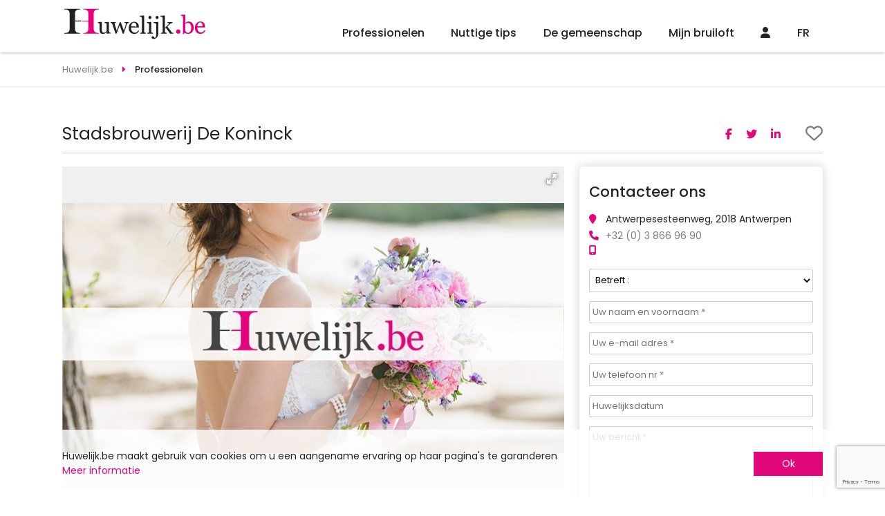

--- FILE ---
content_type: text/html
request_url: https://www.huwelijk.be/trouwen/29561/stadsbrouwerij-de-koninck.htm
body_size: 38537
content:

<!DOCTYPE html>
<html lang="nl">
<head>
<meta charset="UTF-8">
<title>stadsbrouwerij de koninck  - Ongewone plaatsen - Antwerpen  (2018) - Belgie</title>
<meta name="Description" content="stadsbrouwerij de koninck  - Ongewone plaatsen voor bruiloften  Antwerpesesteenweg - Antwerpen (2018)  Huwelijk.be Huwelijk.be" />
<meta name="robots" content="index,follow,all" />
<meta property="og:title" content="stadsbrouwerij de koninck" />
<meta property="og:description" content="stadsbrouwerij de koninck  - Ongewone plaatsen voor bruiloften" />		
<meta property="og:type" content="article" />
<meta property="og:locale" content="nl_BE">	
<meta property="og:url" content="https://www.huwelijk.be/trouwen/29561/stadsbrouwerij-de-koninck.htm" />

<meta property="og:site_name" content="Huwelijk.be" />
<meta http-equiv="content-language" content="nl" />
<link rel="alternate" href="https://www.huwelijk.be/trouwen/29561/stadsbrouwerij-de-koninck.htm" hreflang="nl-be" />
<meta name="Identifier-URL" content="https://www.huwelijk.be" />
<meta name="Authors" content="(c) Vincent Orban - VO-Publishing.be E-mail : info@vo-publishing.be" />
<meta name="geo.country" content="be" />
<meta name="DC.title" content="Huwelijk.be, het portaal van het huwelijk van belgie - trouwgids site - trouwsite" />
<meta name="DC.Language" content="nl" />
<link rel="stylesheet" type="text/css" href="/css/fotorama.css">


<meta name="viewport" content="width=device-width">
<link rel="shortcut icon" type="image/x-icon" href="/huwelijk.ico" />
<link href="https://fonts.googleapis.com/css?family=Poppins:200,300,300i,400,400i,500,500i,600,600i,700&display=swap&subset=latin-ext" rel="stylesheet"/>
<link rel="stylesheet" href="/css/slick.css?3.2.1"/>
<link rel="stylesheet" type="text/css" href="/css/all.min.css?3.2.1"/>
<link rel="stylesheet" href="/css/reset.css"/>
<link rel="stylesheet" href="https://kit.fontawesome.com/36b2cd3639.css" crossorigin="anonymous">
<link rel="stylesheet" type="text/css" href="/css/style.css?3.2.1">
</head>
<body class="fiche-pro">
	

<div class="headerFix">
	<header>
		<div class="logo"><a href="https://www.huwelijk.be"><img src="/images/huwelijk-be.svg" alt="Huwelijk.be"></a></div>
		<ul class="menu">
			<li>
				<a href="/winkel-bruiloft-belgie.asp">Professionelen</a>
				<ul>
		
				<div class="colMenu">
					
					<li>
						<a href="/zalen-verhuur/zalen-te-huur.asp" title="feestzalen verhuur trouwen">Feestzalen verhuur<span></a>
							<ul>
								
									<li><a href="/zalen-verhuur/verhuur-boerderijen-herbergen-huwelijk-belgie.asp" title="boerderij - herberg trouwen">Boerderij - Herberg</a></li>
									
									<li><a href="/zalen-verhuur/villas-voor-huwelijk-belgie.asp" title="de villa's trouwen">De villa's</a></li>
									
									<li><a href="/zalen-verhuur/feestzaal-belgie.asp" title="feestzalen trouwen">Feestzalen</a></li>
									
									<li><a href="/zalen-verhuur/hotels-voor-huwelijk-belgie.asp" title="hotels trouwen">Hotels</a></li>
									
									<li><a href="/zalen-verhuur/kastelen-voor-huwelijk-belgie.asp" title="kastelen - domeinen trouwen">Kastelen - Domeinen</a></li>
									
									<li><a href="/zalen-verhuur/ongewone-locaties-voor-huwelijk-belgie.asp" title="ongewone plaatsen trouwen">Ongewone plaatsen</a></li>
									
									<li><a href="/zalen-verhuur/restaurants-voor-huwelijk-belgie.asp" title="restaurants trouwen">Restaurants</a></li>
									
								</ul>
							</li>

							
					<li>
						<a href="/organisatie-bruiloft/organisatie-trouwen.asp" title="organisatie trouwen">Organisatie<span></a>
							<ul>
								
									<li><a href="/organisatie-bruiloft/ceremoniant-belgie.asp" title="ceremoniant trouwen">Ceremoniant</a></li>
									
									<li><a href="/organisatie-bruiloft/ceremoniemeester-voor-huwelijk-belgie.asp" title="ceremoniemeester trouwen">Ceremoniemeester</a></li>
									
									<li><a href="/organisatie-bruiloft/huwelijksspeech-belgie.asp" title="huwelijksspeech trouwen">Huwelijksspeech</a></li>
									
									<li><a href="/organisatie-bruiloft/trouwe-in-het-buitenland-belgie.asp" title="trouwen in het buitenland trouwen">Trouwen in het buitenland</a></li>
									
									<li><a href="/organisatie-bruiloft/wedding-planner-belgie.asp" title="wedding planner trouwen">Wedding Planner</a></li>
									
								</ul>
							</li>

							
					<li>
						<a href="/uitnodigingen-huwelijk/uitnodigingen-huwelijk.asp" title="uitnodiging trouwen">Uitnodiging<span></a>
							<ul>
								
									<li><a href="/uitnodigingen-huwelijk/ontwerper-huwelijksaankondiging-belgie.asp" title="ontwerper trouwen">Ontwerper</a></li>
									
								</ul>
							</li>

							
					<li>
						<a href="/reportage/fotografen-videoreportages.asp" title="souvenirs trouwen">Souvenirs<span></a>
							<ul>
								
									<li><a href="/reportage/fotografen-voor-huwelijk-belgie.asp" title="fotografen trouwen">Fotografen</a></li>
									
									<li><a href="/reportage/videoreportages-voor-huwelijk-belgie.asp" title="videoreportages trouwen">Videoreportages</a></li>
									
									<li><a href="/reportage/drone-trouwen-belgie.asp" title="drones trouwen">Drones</a></li>
									
									<li><a href="/reportage/fotos-booth-belgie.asp" title="foto booth trouwen">Foto booth</a></li>
									
								</ul>
							</li>

							</div>
				<div class="colMenu">
					
					<li>
						<a href="/kleding-huwelijk/kleding-huwelijk.asp" title="kleding trouwen">Kleding<span></a>
							<ul>
								
									<li><a href="/kleding-huwelijk/bruidsjurk-belgie.asp" title="bruidsjurken trouwen">Bruidsjurken</a></li>
									
									<li><a href="/kleding-huwelijk/kostuums-belgie.asp" title="kostuums trouwen">Kostuums</a></li>
									
									<li><a href="/kleding-huwelijk/cocktailjurk-voor-huwelijk-belgie.asp" title="de suite trouwen">De Suite</a></li>
									
									<li><a href="/kleding-huwelijk/kinderkledig-belgie.asp" title="kinderkledig trouwen">Kinderkledig</a></li>
									
									<li><a href="/kleding-huwelijk/verhuur-van-jacquet-jassen-en-smokings-belgie.asp" title="verhuur van jacquet jassen en smokings trouwen">Verhuur van jacquet jassen en smokings</a></li>
									
									<li><a href="/kleding-huwelijk/accessoires-voor-huwelijk-belgie.asp" title="accessoires trouwen">Accessoires</a></li>
									
									<li><a href="/kleding-huwelijk/lingerie-belgie.asp" title="lingerie trouwen">Lingerie</a></li>
									
									<li><a href="/kleding-huwelijk/schoenen-trouw-belgie.asp" title="schoenen trouwen">Schoenen</a></li>
									
									<li><a href="/kleding-huwelijk/ceremonie-hoeden-belgie.asp" title="ceremoniehoeden trouwen">Ceremoniehoeden</a></li>
									
								</ul>
							</li>

							
					<li>
						<a href="/schoonheid-huwelijk/schoonheid.asp" title="schoonheid trouwen">Schoonheid<span></a>
							<ul>
								
									<li><a href="/schoonheid-huwelijk/kapper-huwelijk-belgie.asp" title="kappers trouwen">Kappers</a></li>
									
									<li><a href="/schoonheid-huwelijk/make-up-artists-belgie.asp" title="makeup artists trouwen">Makeup Artists</a></li>
									
									<li><a href="/schoonheid-huwelijk/schoonheidsverzorging-voor-huwelijk-belgie.asp" title="schoonheidsverzorging  trouwen">Schoonheidsverzorging </a></li>
									
									<li><a href="/schoonheid-huwelijk/wellness-en-vorm-voor-huwelijk-belgie.asp" title="wellness en vorm trouwen">Wellness en vorm</a></li>
									
								</ul>
							</li>

							
					<li>
						<a href="/geschenken-huwelijk/geschenken-huwelijk.asp" title="geschenken trouwen">Geschenken<span></a>
							<ul>
								
									<li><a href="/geschenken-huwelijk/huwelijkslijst-belgie.asp" title="huwelijkslijst trouwen">Huwelijkslijst</a></li>
									
									<li><a href="/geschenken-huwelijk/gepersonaliseerde-geschenken-belgie.asp" title="gepersonaliseerde geschenken trouwen">Gepersonaliseerde geschenken</a></li>
									
								</ul>
							</li>

							
					<li>
						<a href="/juwelen-huwelijk/juwelen-voor-huwelijk.asp" title="trouwringen & juwelen trouwen">Trouwringen & Juwelen<span></a>
							<ul>
								
									<li><a href="/juwelen-huwelijk/horloges-voor-huwelijk-belgie.asp" title="juweliers trouwen">Juweliers</a></li>
									
									<li><a href="/juwelen-huwelijk/juwelen-voor-huwelijk-belgie.asp" title="trouwringen trouwen">Trouwringen</a></li>
									
								</ul>
							</li>

							</div>
				<div class="colMenu">
					
					<li>
						<a href="/receptie-huwelijk/receptie-huwelijk.asp" title="receptie trouwen">Receptie<span></a>
							<ul>
								
									<li><a href="/receptie-huwelijk/gebak-bruidstaart-ijsbereidingen-belgie.asp" title="bruidstaart - ijsbereidingen trouwen">Bruidstaart - IJsbereidingen</a></li>
									
									<li><a href="/receptie-huwelijk/champagnes-en-wijnen-belgie.asp" title="champagne en wijnen trouwen">Champagne en Wijnen</a></li>
									
									<li><a href="/receptie-huwelijk/chocolaatjes-en-bitterkoekjes-belgie.asp" title="chocolaatjes en makronen trouwen">Chocolaatjes en Makronen</a></li>
									
									<li><a href="/receptie-huwelijk/cocktail-bar-belgie.asp" title="cocktail bar trouwen">Cocktail bar</a></li>
									
									<li><a href="/receptie-huwelijk/food-truck-belgie.asp" title="food trucks trouwen">Food Trucks</a></li>
									
									<li><a href="/receptie-huwelijk/suikerbonen-voor-huwelijk-belgie.asp" title="suikerbonen trouwen">Suikerbonen</a></li>
									
									<li><a href="/receptie-huwelijk/traiteur-voor-huwelijk-belgie.asp" title="traiteurs trouwen">Traiteurs</a></li>
									
									<li><a href="/receptie-huwelijk/candy-bar-belgie.asp" title="candy bar trouwen">Candy Bar</a></li>
									
								</ul>
							</li>

							
					<li>
						<a href="/verhuur-bruiloft/verhuur.asp" title="verhuur trouwen">Verhuur<span></a>
							<ul>
								
									<li><a href="/verhuur-bruiloft/meubilair-belgie.asp" title="meubilair trouwen">Meubilair</a></li>
									
									<li><a href="/verhuur-bruiloft/verhuur-van-tafelgerei-belgie.asp" title="tafelgerei, tafels, stoelen trouwen">Tafelgerei, tafels, stoelen</a></li>
									
									<li><a href="/verhuur-bruiloft/tenten-verhuur-belgie.asp" title="tenten trouwen">Tenten</a></li>
									
									<li><a href="/verhuur-bruiloft/springkastelen-belgie.asp" title="springkastelen trouwen">Springkastelen</a></li>
									
								</ul>
							</li>

							
					<li>
						<a href="/decoratie-bruiloft/decoratie.asp" title="decoratie trouwen">Decoratie<span></a>
							<ul>
								
									<li><a href="/decoratie-bruiloft/wedding-designer-belgie.asp" title="wedding designer trouwen">Wedding designer</a></li>
									
									<li><a href="/decoratie-bruiloft/trouw-decoratie-belgie.asp" title="algemene decoratie trouwen">Algemene decoratie</a></li>
									
									<li><a href="/decoratie-bruiloft/ballonnen-decoratie-voor-huwelijk-belgie.asp" title="ballonnen trouwen">Ballonnen</a></li>
									
								</ul>
							</li>

							
					<li>
						<a href="/bloemisten-bruiloft/bloemisten.asp" title="bloemisten trouwen">Bloemisten<span></a>
							<ul>
								
									<li><a href="/bloemisten-bruiloft/bloemdecoratie-voor-huwelijk-belgie.asp" title="bloemdecoratie trouwen">Bloemdecoratie</a></li>
									
									<li><a href="/bloemisten-bruiloft/bruidsboeket-belgie.asp" title="bruidsboeket trouwen">Bruidsboeket</a></li>
									
								</ul>
							</li>

							</div>
				<div class="colMenu">
					
					<li>
						<a href="/sfeer-huwelijk/sfeer-huwelijk.asp" title="sfeer trouwen">Sfeer<span></a>
							<ul>
								
									<li><a href="/sfeer-huwelijk/goochelaar-belgie.asp" title="goochelaar trouwen">Goochelaar</a></li>
									
									<li><a href="/sfeer-huwelijk/geluidsinstallatie-huwelijk-en-diskjockey-belgie.asp" title="diskjockey - geluidsinstallatie trouwen">Diskjockey - Geluidsinstallatie</a></li>
									
									<li><a href="/sfeer-huwelijk/vuurwerk-huwelijk-belgie.asp" title="vuurwerk trouwen">Vuurwerk</a></li>
									
									<li><a href="/sfeer-huwelijk/koor-orkest-gospelgroep-belgie.asp" title="zangers & groepen trouwen">Zangers & groepen</a></li>
									
									<li><a href="/sfeer-huwelijk/animatie-artiesten-goochelaars-huwelijk-belgie.asp" title="animatie  trouwen">Animatie </a></li>
									
									<li><a href="/sfeer-huwelijk/danslessen-huwelijk-belgie.asp" title="danslessen trouwen">Danslessen</a></li>
									
								</ul>
							</li>

							
					<li>
						<a href="/vervoer-huwelijk/vervoer-huwelijk.asp" title="vervoer trouwen">Vervoer<span></a>
							<ul>
								
									<li><a href="/vervoer-huwelijk/bus-trein-verhuur-huwelijk-belgie.asp" title="bus - trein trouwen">Bus - Trein</a></li>
									
									<li><a href="/vervoer-huwelijk/ceremoniewagens-wagenverhuur-huwelijk-belgie.asp" title="ceremoniewagens trouwen">Ceremoniewagens</a></li>
									
									<li><a href="/vervoer-huwelijk/helikoptervervoer-huwelijk-belgie.asp" title="helikopter trouwen">Helikopter</a></li>
									
									<li><a href="/vervoer-huwelijk/koetsen-verhuur-huwelijk-belgie.asp" title="koetsen trouwen">Koetsen</a></li>
									
									<li><a href="/vervoer-huwelijk/limousine-verhuur-touwen-belgie.asp" title="limousine trouwen">Limousine</a></li>
									
									<li><a href="/vervoer-huwelijk/niet-alledaagse-voertuigen-belgie.asp" title="niet alledaagse voertuigen trouwen">Niet alledaagse voertuigen</a></li>
									
								</ul>
							</li>

							
					<li>
						<a href="/huwelijksreizen/huwelijksreizen.asp" title="huwelijksreizen trouwen">Huwelijksreizen<span></a>
							<ul>
								
									<li><a href="/huwelijksreizen/reisbureaus-gespecialiseerd-huwelijksreizen-belgie.asp" title="reisbureaus - huwelijksreizen  trouwen">Reisbureaus - huwelijksreizen </a></li>
									
									<li><a href="/huwelijksreizen/residential-rentals-belgie.asp" title="residential rentals trouwen">Residential Rentals</a></li>
									
									<li><a href="/huwelijksreizen/huwelijksnacht-belgie.asp" title="huwelijksnacht trouwen">Huwelijksnacht</a></li>
									
								</ul>
							</li>

							
					<li>
						<a href="/vrijgezellenfeest/vrijgezellenfeest.asp" title="vrijgezellenfeest trouwen">Vrijgezellenfeest<span></a>
							<ul>
								
									<li><a href="/vrijgezellenfeest/activiteiten-voor-vrijgezellenf-belgie.asp" title="activiteiten trouwen">Activiteiten</a></li>
									
								</ul>
							</li>

							</div>


						</ul>
					</li>
					<li><a href="/nuttige-tips/nuttige-tips.asp">Nuttige tips</a>
						<ul class="menuConseil">
							

								<li><a href="/nuttige-tips/hoe-kiest-u-de-perfecte-bruidsjurk-voor-uw-lichaamsvorm.asp">
									<div class="imgMenuConseil"><img src="" data-src="https://www.huwelijk.be/images/conseils-mariage/photo-mariage-comment-choisir-la-robe-de-mariee-parfaite-pour-votre-morphologie.jpg" alt="Hoe kiest u de perfecte bruidsjurk voor uw lichaamsvorm?" class="imgLoad"/></div>
									<h2>Hoe kiest u de perfecte bruidsjurk voor uw lichaamsvorm?</h2>
									<p>Om op je trouwdag te stralen, is het essentieel om de perfecte bruidsjurk te vinden die past bij jouw lichaamsvorm.</p>
								</a></li>
								

								<li><a href="/nuttige-tips/chic-of-afwijkend-de-accessoires-personaliseren-mijnheer.asp">
									<div class="imgMenuConseil"><img src="" data-src="https://www.huwelijk.be/images/conseils-mariage/photo-mariage-accessoires-personnalisent-monsieur.jpg" alt="Chic of afwijkend, de accessoires personaliseren Mijnheer" class="imgLoad"/></div>
									<h2>Chic of afwijkend, de accessoires personaliseren Mijnheer</h2>
									<p>Chic of afwijkend, de accessoires personaliseren Mijnheer</p>
								</a></li>
								

								<li><a href="/nuttige-tips/een-kleurrijke-trouwjurk.asp">
									<div class="imgMenuConseil"><img src="" data-src="https://www.huwelijk.be/images/conseils-mariage/photo-mariage-une-robe-de-mariee-coloree.jpg" alt="Een kleurrijke trouwjurk!" class="imgLoad"/></div>
									<h2>Een kleurrijke trouwjurk!</h2>
									<p>Een kleurrijke trouwjurk!</p>
								</a></li>
								

								<li><a href="/nuttige-tips/de-smartphone-de-nachtmerrie-van-uw-fotograaf.asp">
									<div class="imgMenuConseil"><img src="" data-src="https://www.huwelijk.be/images/conseils-mariage/photo-mariage-smartphone.jpg" alt="De smartphone : de nachtmerrie van uw fotograaf !" class="imgLoad"/></div>
									<h2>De smartphone : de nachtmerrie van uw fotograaf !</h2>
									<p>De smartphone : de nachtmerrie van uw fotograaf !</p>
								</a></li>
								
								<a class="voirPlusBlog" href="/blog-bruid/">Zie alle nuttige tips</a>
							</ul>
						</li>

						<li class="communauteMenu"><a href="/huwelijksgemeenschap/">De gemeenschap</a>
							<ul>
								

									<li><a href="/huwelijksbeurs/">Huwelijksbeurzen</a></li>
									

									<li><a href="/de-kaart/">DE Huwelijk.be kaart</a></li>
									

									<li><a href="/kennisgeving-huwelijk/toekomstige-trouwers.asp">Online aankondiging</a></li>
									

									<li><a href="/enquetes-huwelijk/">Enquetes huwelijk</a></li>
									

									<li><a href="/huwelijks-info/">Nuttige info</a></li>
									

									<li><a href="/wedstrijden-trouwen/">Wedstrijden</a></li>
									


								</ul>
							</li>
								
							<li class="communauteMenu"><a href="/mijn-bruiloft/organisatie-huwelijk.asp">Mijn bruiloft</a>
								<ul>
														
										<li><a href="/mijn-bruiloft/mijn-planning-bruiloft.asp"><span><i class="far fa-calendar-alt"></i></span>Planning bruiloft</a></li>
															
										<li><a href="/mijn-bruiloft/beheer-de-lijst-met-uw-genodigden.asp"><span><i class="fas fa-user-friends"></i></span>Lijst met genodigden</a></li>
															
										<li><a href="/mijn-bruiloft/plan-uw-tafels.asp"><span><i class="fas fa-chair"></i></span>Plan uw tafels</a></li>
															
										<li><a href="/mijn-bruiloft/beheer-uw-budget.asp"><span><i class="fas fa-calculator"></i></span>Budget</a></li>
															
										<li><a href="/mijn-bruiloft/berichten.asp"><span><i class="fas fa-envelope"></i></span>Berichten</a></li>
										
									</ul>
								</li>
									
								<li class="communauteMenu"><a href="/connexion.asp"><i class="fas fa-user"></i></a>
									<ul>
										<li><a href="/mijn-bruiloft/login.asp">Connexion Futur marié</a></li>
										<li><a href="/mijn-account/login.asp">Connexion Professionnel</a></li>
										<li><a href="/mijn-bruiloft/inschrijven.asp">Inscription Futur marié</a></li>
										<li><a href="/mijn-account/inschrijven.asp">Inscription Professionnel</a></li>
									</ul></li>	
								
									<li class="langMenu"><a href="https://www.mariage.be">FR</a></li>
									
									<!-- <li><a href="/faq/default.asp">FAQ</a></li> -->
								</ul>
							</header>
<div class="headerResp">
	<!-- <div class="toggleMenu"><i class="fas fa-bars"></i></div> -->
	<div class="logo"><a href="https://www.huwelijk.be"><img data-src="/images/huwelijk-be.svg" alt="Huwelijk.be" src="" class="imgLoad"></a></div>
	<div>
		
		
		
	<div><a href="/connexion.asp"><i class="fas fa-user"></i></a></div>	
	
		<a href="https://www.mariage.be">FR</a>
		

	</div>


	<div class="menu">
		<!-- <div class="navMenu">
			<a href="#" class="returnMenu"><i class="fas fa-caret-left"></i></a>
			<p></p>
			<a href="#" class="closeMenuResp"><i class="fas fa-times"></i></a>
		</div> -->
		<!-- <div class="menuSwipe">
			<div class="menuSwipeOne"> -->
				<ul>
					<li class="prestatairesMenu swipe">
						<a href="/winkel-bruiloft-belgie.asp"><i class="fa-regular fa-address-book"></i></a>
					</li>
					<li class="noswipe"><a href="/nuttige-tips/nuttige-tips.asp"><i class="fa-regular fa-folder-heart"></i></a>

					</li>
					<li class="communauteMenu swipe">
						<a href="/huwelijksgemeenschap/"><i class="fa-regular fa-comments"></i></a>
					</li>
					<li class="communauteMenu swipe">
						<a href="/mijn-bruiloft/organisatie-huwelijk.asp"><i class="fa-regular fa-rings-wedding"></i></a>
					</li>
					<!-- <li class="noswipe"><a href="/faq/default.asp">FAQ</a></li> -->
					<!-- <li class="swipe"><a href="#recherche"><i class="fa-solid fa-magnifying-glass"></i></a></li> -->
				</ul>

			</div>

			
			</div>


		</div>
<!-- 	</div>
</div> -->
<div class="breadcrumbs" itemscope itemtype="https://schema.org/breadcrumb">
	<ul itemscope itemtype="https://schema.org/BreadcrumbList">
		<li itemscope itemtype="https://schema.org/ListItem" itemprop="itemListElement">
			<a href="https:\\www.huwelijk.be" itemprop="item">
				<span itemprop="name">Huwelijk.be</span>
			</a>
			<meta itemprop="position" content="1" />
		</li>
		<li itemscope itemtype="https://schema.org/ListItem" itemprop="itemListElement">
			<a href="/winkel-bruiloft-belgie.asp" itemprop="item">
				<span itemprop="name">Professionelen</span>
			</a>
			<meta itemprop="position" content="2" />
		</li>
		
	</ul>
</div>
	<div class="contenuPro">
		<div class="titrePro" data-idPro="29561" data-cat="2" data-sousCat="1" data-idFm="">
			<h1>Stadsbrouwerij De Koninck</h1>
			<div class="partage">
	<p><span>Delen op : </span>
		<a href="https://www.facebook.com/sharer/sharer.php?u=https://www.huwelijk.be/trouwen/29561/stadsbrouwerij-de-koninck.htm" target="_blank" class="shareFacebook"><i class="fab fa-facebook-f"></i></a>
		<a href="https://twitter.com/intent/tweet?url=https://www.huwelijk.be/trouwen/29561/stadsbrouwerij-de-koninck.htm" target="_blank" class="shareTwitter"><i class="fab fa-twitter"></i></a>
		<a href="https://www.linkedin.com/shareArticle?mini=true&url=https://www.huwelijk.be/trouwen/29561/stadsbrouwerij-de-koninck.htm&title=Huwelijk.be" target="_blank" class="shareLinkedin"><i class="fab fa-linkedin-in"></i></a>
	</p>
</div>
			<a href="#">
							
				<i class="far fa-heart"></i>
			
			</a>
		</div>
		<div class="content">
			<div class="coverPro">
				<div class="navDiapo">
					<ul>
						
					</ul>
				</div>
				<div class="diapoPro">
					<div class="fotorama" id="photosDiapo" data-width="100%" data-ratio="300/193" data-max-width="100%" data-nav="dots" data-autoplay="true" data-stopautoplayontouch="true" data-allowfullscreen="true" data-fit="contain" data-arrows="always">
					
					   <img src="/newsletter/cover-huwelijk-be.jpg" alt="Stadsbrouwerij De Koninck"/>
					 
					</div>
					
				</div>

			</div>
			<hr>

				<div class="infoSalle">
					<h3>Handige informatie</h3>
					<ul>
						
						<li><img src="/images/icones/libretraiteur.svg" alt="" title="Libre de traiteur"/><p>NTB</p></li>
						
						<li><i class="fas fa-bed" title="Hébergement sur place"></i><p>NTB</p></li>
						
						<li><i class="parking" title="Parking">P</i><p>NTB</p></li>
						
						<li><i class="fas fa-wine-bottle" title="Droit de bouchon"></i><p>NTB</p></li>
						
					</ul>
				</div>
			<hr />				
			
			<div class="texte-presentation-pro">
				
			</div>
				
			<div class="infoSalle">
					
						
						
					<h3>Capaciteit van de zaal</h3>
						<table>
							<thead>
								<tr>
									<th>Zaal</th>
									<th>M²</th>
									<th><img src="/images/icones/basic-silhouette.svg" alt="" title="Place debout"/></th>
									<th><img src="/images/icones/sitting-silhouette.svg" alt="" title="Places assises"/></th>
									<th><img src="/images/icones/danse.svg" alt="" title="Soirée dansante autorisée"/></th>
									<th><img src="/images/icones/handicape.svg" alt="" title="Accès handicapé"/></th>
								</tr>
							</thead>
							<tbody>
							
								<tr>
									<td>stadsbrouwerij de koninck</td>
									<td></td>
									<td></td>
									<td></td>
									<td><i class="fas fa-?">NTB</i></td>
									
									<td><i class="fas fa-NTB">NTB</i></td>
								</tr>	
						
							
							</tbody>
						</table>

				</div>
							
				

			<div class="partageResp">
				<div class="partage">
	<p><span>Delen op : </span>
		<a href="https://www.facebook.com/sharer/sharer.php?u=https://www.huwelijk.be/trouwen/29561/stadsbrouwerij-de-koninck.htm" class="shareFacebook"><i class="fab fa-facebook-f"></i></a>
		<a href="#" class="shareTwitter"><i class="fab fa-twitter"></i></a>
		<a href="#" class="shareLinkedin"><i class="fab fa-linkedin-in"></i></a>
	</p>
</div>
			</div>
			<div class="tags"><i class="fa fa-tags" aria-hidden="true"></i>
			<a href="https://www.huwelijk.be/zalen-verhuur/ongewone-locaties-voor-huwelijk-belgie.asp">Ongewone plaatsen</a>
			</div>
			</div>
			
<div class="aside-pro">
  <div class="boutonContactResp"><a href="#formContactClient"><i class="fa fa-envelope"></i>Ons contacteren</a></div>
  <div class="contact" id="formContactClient">
    <h2>Contacteer ons</h2>
    <div class="infos-fiche-pro">
      <ul>
        <li class="street-address"><i class="fas fa-map-marker"></i><span>Antwerpesesteenweg, 2018&nbsp;Antwerpen</span></li>
        <li><i class="fas fa-phone"></i><a href="tel:+32 (0) 3 866 96 90"><span class="tel">+32 (0) 3 866 96 90</span></a></li>
        <li><i class="fas fa-mobile-alt"></i><span class="tel"><a href="tel:"></a></span></li>
		
      </ul>
    </div>
		
	<script src='https://www.google.com/recaptcha/api.js?render=6Lf4_ngUAAAAACGcC9yMYGbHjQvvwTdf-2HI6eBH'></script>	
				
    <p class="messageEnvoye">Uw aanvraag is verzonden</p>
    <form action="#" method="post" class="formulaireContactClient">
		
           
            <input type="hidden" value="29561" name="idPro">
            <input type="hidden" value="0" name="idFM">
      <select name="concerne" required="">
        <option selected="selected" disabled value="0">Betreft :</option>
        <option value="1">Vraag een bestek aan</option>
        <option value="2">Vraag een afspraak aan</option>
        <option value="3">Bezoek aanvragen</option>
        <option value="4">Meer - Vragen</option>
      </select>
      <input type="text" name="nom" id="nom" placeholder="Uw naam en voornaam *" value="" required="">
      <input type="email" name="email" id="email" placeholder="Uw e-mail adres *" value="" required="">
      <input type="tel" name="telephone" id="telephone" placeholder="Uw telefoon nr *" value="" required="">
      <input type="text" id="date-mariage" name="date-mariage" placeholder="Huwelijksdatum" value="" readonly/>
      <textarea name="message" id="message" placeholder="Uw bericht *" required=""></textarea>
      <button type="submit" class="btn" value="Envoyer">Verzenden</button>
      <input name="token" type="hidden" id="token" value="">
      <input name="session" type="hidden" id="session" value="0">
      <input name="idpro" type="hidden" id="idpro" value="29561">
    </form>
			
	
	<script>
		grecaptcha.ready(function() {
			grecaptcha.execute('6Lf4_ngUAAAAACGcC9yMYGbHjQvvwTdf-2HI6eBH', {action: 'formulaire'}).then(function(token) {
				$("#token").val(token);
			});
		});
	</script>
	
			
  </div>
<!--
 <div class="siCarte">
       <img src="/images/partenaire-carte-5.jpg" alt="carte" class="cartePresence">
  </div> 
-->
  <div class="carteGoogle">
<div class="siCarte" id="map_canvas">
    </div>
  </div>	
<script> // GOOGLE MAP
function loadScript() {
  var script = document.createElement("script");
  script.type = "text/javascript";
  script.src = "https://maps.googleapis.com/maps/api/js?key=AIzaSyCg5iVA3kMn87T1NX6QTzoKurq9rZHFJRo&sensor=true&callback=initialize";
  document.body.appendChild(script);
}

function initialize() {

 geocoder = new google.maps.Geocoder();

 adresse="Antwerpesesteenweg 2018 Antwerpen  Belgique";

 latLng = new google.maps.LatLng(50.503887,4.4699359999999615);

 var mapOptions = {
   zoom:12,
   center: latLng,
   disableDefaultUI: true,
   mapMaker: true,
   address : adresse,
   styles: [
    {
        "featureType": "administrative",
        "elementType": "labels.text.fill",
        "stylers": [
            {
                "color": "#444444"
            }
        ]
    },
    {
        "featureType": "landscape",
        "elementType": "all",
        "stylers": [
            {
                "lightness": "19"
            },
            {
                "saturation": "-47"
            }
        ]
    },
    {
        "featureType": "landscape",
        "elementType": "geometry",
        "stylers": [
            {
                "hue": "#0eff00"
            },
            {
                "lightness": "6"
            }
        ]
    },
    {
        "featureType": "landscape.man_made",
        "elementType": "geometry",
        "stylers": [
            {
                "hue": "#ff0087"
            },
            {
                "lightness": "81"
            },
            {
                "saturation": "-100"
            },
            {
                "gamma": "0.17"
            }
        ]
    },
    {
        "featureType": "poi",
        "elementType": "all",
        "stylers": [
            {
                "visibility": "off"
            }
        ]
    },
    {
        "featureType": "poi.park",
        "elementType": "all",
        "stylers": [
            {
                "visibility": "simplified"
            },
            {
                "hue": "#00ff07"
            },
            {
                "saturation": "-55"
            },
            {
                "lightness": "49"
            }
        ]
    },
    {
        "featureType": "poi.park",
        "elementType": "labels",
        "stylers": [
            {
                "visibility": "off"
            }
        ]
    },
    {
        "featureType": "road",
        "elementType": "all",
        "stylers": [
            {
                "saturation": "-100"
            },
            {
                "lightness": 45
            }
        ]
    },
    {
        "featureType": "road.highway",
        "elementType": "all",
        "stylers": [
            {
                "visibility": "on"
            },
            {
                "saturation": "51"
            },
            {
                "lightness": "40"
            },
            {
                "hue": "#ff0087"
            },
            {
                "gamma": "1.11"
            }
        ]
    },
    {
        "featureType": "road.arterial",
        "elementType": "labels.icon",
        "stylers": [
            {
                "visibility": "off"
            }
        ]
    },
    {
        "featureType": "transit",
        "elementType": "all",
        "stylers": [
            {
                "visibility": "on"
            }
        ]
    },
    {
        "featureType": "water",
        "elementType": "all",
        "stylers": [
            {
                "color": "#80b3e7"
            },
            {
                "visibility": "on"
            }
        ]
    }
],
   mapTypeId: google.maps.MapTypeId.ROADMAP

 }

 var map = new google.maps.Map(document.getElementById("map_canvas"), mapOptions);

 codeAddress();

 function codeAddress() {
    //In this case it gets the address from an element on the page, but obviously you  could just pass it to the method instead
    var address = adresse;

    geocoder.geocode( { 'address': address}, function(results, status) {
      if (status == google.maps.GeocoderStatus.OK) {
        //In this case it creates a marker, but you can get the lat and lng from the location.LatLng
        map.setCenter(results[0].geometry.location);
        var marker = new google.maps.Marker({
          map: map, 
          position: results[0].geometry.location
        });
      } else {
        alert("Geocode was not successful for the following reason: " + status);
      }
    });
  }

}

window.onload = loadScript;

$( "#date-mariage").datepicker({
            firstDay : 1,
            altField: "#datepicker",
            closeText: 'Fermer',
            prevText: '<i class="fa fa-caret-left"></i>',
            nextText: '<i class="fa fa-caret-right"></i>',
            currentText: 'Aujourd\'hui',
            monthNames: ['Janvier', 'Février', 'Mars', 'Avril', 'Mai', 'Juin', 'Juillet', 'Août', 'Septembre', 'Octobre', 'Novembre', 'Décembre'],
            monthNamesShort: ['Janv.', 'Févr.', 'Mars', 'Avril', 'Mai', 'Juin', 'Juil.', 'Août', 'Sept.', 'Oct.', 'Nov.', 'Déc.'],
            dayNames: ['Dimanche', 'Lundi', 'Mardi', 'Mercredi', 'Jeudi', 'Vendredi', 'Samedi'],
            dayNamesShort: ['Dim.', 'Lun.', 'Mar.', 'Mer.', 'Jeu.', 'Ven.', 'Sam.'],
            dayNamesMin: ['D', 'L', 'M', 'M', 'J', 'V', 'S'],
            weekHeader: 'Sem.',
            changeYear: true,
            dateFormat: 'dd-mm-yy',
            minDate:new Date()
          });

</script>

  <!--  -->
</div>
		</div>
	</div>
		<div class="overlaybody overlayConnect">
        
        <div class="connexion-fm connexion">
	<form action="/scripts/login.asp" method="POST" name="FormUser">
		<div class="headConnect">
			<a href="#" class="closeModal"><i class="fas fa-times"></i></a>
			<h2>U bent reeds lid Huwelijk.be ?</h2>
		</div>
		
		<input type="hidden" name="urltogo" value="">
		<input type="hidden" name="LoginType" value="2"/>
		<input name="login" type="email"  placeholder="Gebruikersnaam"/> <input name="password" type="password"  placeholder="Wachtwoord"/> <a href="#" class="forgotPass" data-url="/mon-mariage/envoimotdepasse.asp">Wachtwoord vergeten ?</a>

		<p class="sesouvenir"><input name="sesouvenir" type="checkbox" value="1" />Mij onthouden</p>

		<button class="btn">Inloggen</button>
		<p>Geen account ? <a href="/mon-mariage/inscription.asp">Schrijf u in</a></p>
		<p class="messLaCarte">De Huwelijk.be kaart is enkel beschikbaar voor onze leden.<br/>Wordt gratis lid door u hieronder in te schrijven.</p>
	</form>
	<div class="overlaybody forgotPassMod">
		<div class="forgotPassParent">
			<form name="sendpassword" method="post">
			<a href="#" class="closeModal"><i class="fas fa-times"></i></a>
			<h2>Wachtwoord ophalen</h2>
			<div class="text"></div>
			<!-- <p class="success">Er is zojuist een e-mail naar u verzonden met uw wachtwoord.</p><p class="error">Er is een fout opgetreden. Probeer het opnieuw.</p> --><p class="emailInvalide">Gelieve een geldig e-mailadres in te voeren.</p>
			<input name="email" type="text" placeholder="Voer uw e-mailadres in">
			<button class="btn" type="submit">Verzenden</button>
		</form>
		</div>
	</div>
</div>
    </div><footer>
	<div class="contentFooter">
		<ul>
			<li>
				<p>Meer informatie</p>
				<ul>
					<li><a href="/wettelijke-vermeldingen/contacteer-ons.asp">Contacteer ons</a></li>
					<li><a href="/wettelijke-vermeldingen/wie-zijn-wij.asp">Wie zijn wij ?</a></li>
					<li><a href="/wettelijke-vermeldingen/jobs.asp">Jobs en stages</a></li>
					<li><a href="#">Partners</a></li>
					<li><a href="/wettelijke-vermeldingen/">Wettelijke vermeldingen</a></li>
				</ul>
			</li>
			<li>
				<p>Laat u kennen</p>
				<ul>
					<li><a href="/mijn-account/inschrijven.asp">Inschrijving bedrijf</a></li>
					<li><a href="/mijn-account/advertentieformulieren.asp">Advertentieformulieren</a></li>
					
				</ul>
			</li>
			<li>
			<p>Volg ons op</p>
<ul>
	
	<li><a href="https://www.facebook.com/huwelijk.be/" target="_blank">Facebook</a></li>
			
	<li><a href="https://www.instagram.com/huwelijk.be/" target="_blank">Instagram</a></li>
		
</ul>
			</li>
			<li>
				<p>Onze overige sites</p>
				<ul>
					<li><a href="https://www.mariage.be" target="_blank">Mariage.be</a></li>
					<li><a href="https://www.mariage.lu" target="_blank">Mariage.lu</a></li>
					<li><a href="https://www.huwelijk.be" target="_blank">Huwelijk.be</a></li>
					<li><a href="https://www.conseils-mariage.fr" target="_blank">Conseils-Mariage.fr</a></li>
					<li><a href="https://www.conseils-mariage.ch" target="_blank">Conseils-Mariage.ch</a></li>		
					<li><a href="https://www.consejos-boda.es" target="_blank">Consejos-Boda.es</a></li>
					<li><a href="https://www.ceremonyguide.com" target="_blank">CeremonyGuide.com</a></li>
				</ul>
			</li>
		</ul>
		<div class="copyright"><a href="https://www.vo-publishing.be/" target="_blank">VO Publishing</a> Copyright © 1997-2026 <a href="https://www.huwelijk.be">Huwelijk.be</a></div>
	</div>
</footer>
<!-- Google tag (gtag.js) -->
<script async src="https://www.googletagmanager.com/gtag/js?id=G-HPW6Z40MD7"></script>
<script>
  window.dataLayer = window.dataLayer || [];
  function gtag(){dataLayer.push(arguments);}
  gtag('js', new Date());

  gtag('config', 'G-HPW6Z40MD7');
</script>	
<script src="https://ajax.googleapis.com/ajax/libs/jquery/3.4.1/jquery.min.js"></script>
<script src="https://ajax.googleapis.com/ajax/libs/jqueryui/1.12.1/jquery-ui.min.js"></script>
<script src="/js/jquery-ui-touch.js"></script>
<script src="/js/slick.min.js" type="text/javascript"></script>
<script src="/js/functions.js" type="text/javascript"></script>
<script src="/js/js.js" type="text/javascript"></script>


	<div class="cookie">
		<div class="cookieContent">
			<p>Huwelijk.be maakt gebruik van cookies om u een aangename ervaring op haar pagina's te garanderen<br/><a href="https://www.huwelijk.be/wettelijke-vermeldingen/#mentions-cookies">Meer informatie</a>
		</p>
		<div class="boutonsCookie">
			<button class="btn">Ok</button>
		</div>	
		</div>
		
	</div>
	<script>
		$(window).on("load", function(){
			$(".cookie .boutonsCookie button").first().on("click",function(event){
				$(".cookie").fadeOut();
				SetCookie(1);
			})
		})
	</script>

	<script src="/js/fotorama.js" type="text/javascript"></script>
</body>
</html>

--- FILE ---
content_type: text/html; charset=utf-8
request_url: https://www.google.com/recaptcha/api2/anchor?ar=1&k=6Lf4_ngUAAAAACGcC9yMYGbHjQvvwTdf-2HI6eBH&co=aHR0cHM6Ly93d3cuaHV3ZWxpamsuYmU6NDQz&hl=en&v=PoyoqOPhxBO7pBk68S4YbpHZ&size=invisible&anchor-ms=20000&execute-ms=30000&cb=o5xwmcn8feco
body_size: 48581
content:
<!DOCTYPE HTML><html dir="ltr" lang="en"><head><meta http-equiv="Content-Type" content="text/html; charset=UTF-8">
<meta http-equiv="X-UA-Compatible" content="IE=edge">
<title>reCAPTCHA</title>
<style type="text/css">
/* cyrillic-ext */
@font-face {
  font-family: 'Roboto';
  font-style: normal;
  font-weight: 400;
  font-stretch: 100%;
  src: url(//fonts.gstatic.com/s/roboto/v48/KFO7CnqEu92Fr1ME7kSn66aGLdTylUAMa3GUBHMdazTgWw.woff2) format('woff2');
  unicode-range: U+0460-052F, U+1C80-1C8A, U+20B4, U+2DE0-2DFF, U+A640-A69F, U+FE2E-FE2F;
}
/* cyrillic */
@font-face {
  font-family: 'Roboto';
  font-style: normal;
  font-weight: 400;
  font-stretch: 100%;
  src: url(//fonts.gstatic.com/s/roboto/v48/KFO7CnqEu92Fr1ME7kSn66aGLdTylUAMa3iUBHMdazTgWw.woff2) format('woff2');
  unicode-range: U+0301, U+0400-045F, U+0490-0491, U+04B0-04B1, U+2116;
}
/* greek-ext */
@font-face {
  font-family: 'Roboto';
  font-style: normal;
  font-weight: 400;
  font-stretch: 100%;
  src: url(//fonts.gstatic.com/s/roboto/v48/KFO7CnqEu92Fr1ME7kSn66aGLdTylUAMa3CUBHMdazTgWw.woff2) format('woff2');
  unicode-range: U+1F00-1FFF;
}
/* greek */
@font-face {
  font-family: 'Roboto';
  font-style: normal;
  font-weight: 400;
  font-stretch: 100%;
  src: url(//fonts.gstatic.com/s/roboto/v48/KFO7CnqEu92Fr1ME7kSn66aGLdTylUAMa3-UBHMdazTgWw.woff2) format('woff2');
  unicode-range: U+0370-0377, U+037A-037F, U+0384-038A, U+038C, U+038E-03A1, U+03A3-03FF;
}
/* math */
@font-face {
  font-family: 'Roboto';
  font-style: normal;
  font-weight: 400;
  font-stretch: 100%;
  src: url(//fonts.gstatic.com/s/roboto/v48/KFO7CnqEu92Fr1ME7kSn66aGLdTylUAMawCUBHMdazTgWw.woff2) format('woff2');
  unicode-range: U+0302-0303, U+0305, U+0307-0308, U+0310, U+0312, U+0315, U+031A, U+0326-0327, U+032C, U+032F-0330, U+0332-0333, U+0338, U+033A, U+0346, U+034D, U+0391-03A1, U+03A3-03A9, U+03B1-03C9, U+03D1, U+03D5-03D6, U+03F0-03F1, U+03F4-03F5, U+2016-2017, U+2034-2038, U+203C, U+2040, U+2043, U+2047, U+2050, U+2057, U+205F, U+2070-2071, U+2074-208E, U+2090-209C, U+20D0-20DC, U+20E1, U+20E5-20EF, U+2100-2112, U+2114-2115, U+2117-2121, U+2123-214F, U+2190, U+2192, U+2194-21AE, U+21B0-21E5, U+21F1-21F2, U+21F4-2211, U+2213-2214, U+2216-22FF, U+2308-230B, U+2310, U+2319, U+231C-2321, U+2336-237A, U+237C, U+2395, U+239B-23B7, U+23D0, U+23DC-23E1, U+2474-2475, U+25AF, U+25B3, U+25B7, U+25BD, U+25C1, U+25CA, U+25CC, U+25FB, U+266D-266F, U+27C0-27FF, U+2900-2AFF, U+2B0E-2B11, U+2B30-2B4C, U+2BFE, U+3030, U+FF5B, U+FF5D, U+1D400-1D7FF, U+1EE00-1EEFF;
}
/* symbols */
@font-face {
  font-family: 'Roboto';
  font-style: normal;
  font-weight: 400;
  font-stretch: 100%;
  src: url(//fonts.gstatic.com/s/roboto/v48/KFO7CnqEu92Fr1ME7kSn66aGLdTylUAMaxKUBHMdazTgWw.woff2) format('woff2');
  unicode-range: U+0001-000C, U+000E-001F, U+007F-009F, U+20DD-20E0, U+20E2-20E4, U+2150-218F, U+2190, U+2192, U+2194-2199, U+21AF, U+21E6-21F0, U+21F3, U+2218-2219, U+2299, U+22C4-22C6, U+2300-243F, U+2440-244A, U+2460-24FF, U+25A0-27BF, U+2800-28FF, U+2921-2922, U+2981, U+29BF, U+29EB, U+2B00-2BFF, U+4DC0-4DFF, U+FFF9-FFFB, U+10140-1018E, U+10190-1019C, U+101A0, U+101D0-101FD, U+102E0-102FB, U+10E60-10E7E, U+1D2C0-1D2D3, U+1D2E0-1D37F, U+1F000-1F0FF, U+1F100-1F1AD, U+1F1E6-1F1FF, U+1F30D-1F30F, U+1F315, U+1F31C, U+1F31E, U+1F320-1F32C, U+1F336, U+1F378, U+1F37D, U+1F382, U+1F393-1F39F, U+1F3A7-1F3A8, U+1F3AC-1F3AF, U+1F3C2, U+1F3C4-1F3C6, U+1F3CA-1F3CE, U+1F3D4-1F3E0, U+1F3ED, U+1F3F1-1F3F3, U+1F3F5-1F3F7, U+1F408, U+1F415, U+1F41F, U+1F426, U+1F43F, U+1F441-1F442, U+1F444, U+1F446-1F449, U+1F44C-1F44E, U+1F453, U+1F46A, U+1F47D, U+1F4A3, U+1F4B0, U+1F4B3, U+1F4B9, U+1F4BB, U+1F4BF, U+1F4C8-1F4CB, U+1F4D6, U+1F4DA, U+1F4DF, U+1F4E3-1F4E6, U+1F4EA-1F4ED, U+1F4F7, U+1F4F9-1F4FB, U+1F4FD-1F4FE, U+1F503, U+1F507-1F50B, U+1F50D, U+1F512-1F513, U+1F53E-1F54A, U+1F54F-1F5FA, U+1F610, U+1F650-1F67F, U+1F687, U+1F68D, U+1F691, U+1F694, U+1F698, U+1F6AD, U+1F6B2, U+1F6B9-1F6BA, U+1F6BC, U+1F6C6-1F6CF, U+1F6D3-1F6D7, U+1F6E0-1F6EA, U+1F6F0-1F6F3, U+1F6F7-1F6FC, U+1F700-1F7FF, U+1F800-1F80B, U+1F810-1F847, U+1F850-1F859, U+1F860-1F887, U+1F890-1F8AD, U+1F8B0-1F8BB, U+1F8C0-1F8C1, U+1F900-1F90B, U+1F93B, U+1F946, U+1F984, U+1F996, U+1F9E9, U+1FA00-1FA6F, U+1FA70-1FA7C, U+1FA80-1FA89, U+1FA8F-1FAC6, U+1FACE-1FADC, U+1FADF-1FAE9, U+1FAF0-1FAF8, U+1FB00-1FBFF;
}
/* vietnamese */
@font-face {
  font-family: 'Roboto';
  font-style: normal;
  font-weight: 400;
  font-stretch: 100%;
  src: url(//fonts.gstatic.com/s/roboto/v48/KFO7CnqEu92Fr1ME7kSn66aGLdTylUAMa3OUBHMdazTgWw.woff2) format('woff2');
  unicode-range: U+0102-0103, U+0110-0111, U+0128-0129, U+0168-0169, U+01A0-01A1, U+01AF-01B0, U+0300-0301, U+0303-0304, U+0308-0309, U+0323, U+0329, U+1EA0-1EF9, U+20AB;
}
/* latin-ext */
@font-face {
  font-family: 'Roboto';
  font-style: normal;
  font-weight: 400;
  font-stretch: 100%;
  src: url(//fonts.gstatic.com/s/roboto/v48/KFO7CnqEu92Fr1ME7kSn66aGLdTylUAMa3KUBHMdazTgWw.woff2) format('woff2');
  unicode-range: U+0100-02BA, U+02BD-02C5, U+02C7-02CC, U+02CE-02D7, U+02DD-02FF, U+0304, U+0308, U+0329, U+1D00-1DBF, U+1E00-1E9F, U+1EF2-1EFF, U+2020, U+20A0-20AB, U+20AD-20C0, U+2113, U+2C60-2C7F, U+A720-A7FF;
}
/* latin */
@font-face {
  font-family: 'Roboto';
  font-style: normal;
  font-weight: 400;
  font-stretch: 100%;
  src: url(//fonts.gstatic.com/s/roboto/v48/KFO7CnqEu92Fr1ME7kSn66aGLdTylUAMa3yUBHMdazQ.woff2) format('woff2');
  unicode-range: U+0000-00FF, U+0131, U+0152-0153, U+02BB-02BC, U+02C6, U+02DA, U+02DC, U+0304, U+0308, U+0329, U+2000-206F, U+20AC, U+2122, U+2191, U+2193, U+2212, U+2215, U+FEFF, U+FFFD;
}
/* cyrillic-ext */
@font-face {
  font-family: 'Roboto';
  font-style: normal;
  font-weight: 500;
  font-stretch: 100%;
  src: url(//fonts.gstatic.com/s/roboto/v48/KFO7CnqEu92Fr1ME7kSn66aGLdTylUAMa3GUBHMdazTgWw.woff2) format('woff2');
  unicode-range: U+0460-052F, U+1C80-1C8A, U+20B4, U+2DE0-2DFF, U+A640-A69F, U+FE2E-FE2F;
}
/* cyrillic */
@font-face {
  font-family: 'Roboto';
  font-style: normal;
  font-weight: 500;
  font-stretch: 100%;
  src: url(//fonts.gstatic.com/s/roboto/v48/KFO7CnqEu92Fr1ME7kSn66aGLdTylUAMa3iUBHMdazTgWw.woff2) format('woff2');
  unicode-range: U+0301, U+0400-045F, U+0490-0491, U+04B0-04B1, U+2116;
}
/* greek-ext */
@font-face {
  font-family: 'Roboto';
  font-style: normal;
  font-weight: 500;
  font-stretch: 100%;
  src: url(//fonts.gstatic.com/s/roboto/v48/KFO7CnqEu92Fr1ME7kSn66aGLdTylUAMa3CUBHMdazTgWw.woff2) format('woff2');
  unicode-range: U+1F00-1FFF;
}
/* greek */
@font-face {
  font-family: 'Roboto';
  font-style: normal;
  font-weight: 500;
  font-stretch: 100%;
  src: url(//fonts.gstatic.com/s/roboto/v48/KFO7CnqEu92Fr1ME7kSn66aGLdTylUAMa3-UBHMdazTgWw.woff2) format('woff2');
  unicode-range: U+0370-0377, U+037A-037F, U+0384-038A, U+038C, U+038E-03A1, U+03A3-03FF;
}
/* math */
@font-face {
  font-family: 'Roboto';
  font-style: normal;
  font-weight: 500;
  font-stretch: 100%;
  src: url(//fonts.gstatic.com/s/roboto/v48/KFO7CnqEu92Fr1ME7kSn66aGLdTylUAMawCUBHMdazTgWw.woff2) format('woff2');
  unicode-range: U+0302-0303, U+0305, U+0307-0308, U+0310, U+0312, U+0315, U+031A, U+0326-0327, U+032C, U+032F-0330, U+0332-0333, U+0338, U+033A, U+0346, U+034D, U+0391-03A1, U+03A3-03A9, U+03B1-03C9, U+03D1, U+03D5-03D6, U+03F0-03F1, U+03F4-03F5, U+2016-2017, U+2034-2038, U+203C, U+2040, U+2043, U+2047, U+2050, U+2057, U+205F, U+2070-2071, U+2074-208E, U+2090-209C, U+20D0-20DC, U+20E1, U+20E5-20EF, U+2100-2112, U+2114-2115, U+2117-2121, U+2123-214F, U+2190, U+2192, U+2194-21AE, U+21B0-21E5, U+21F1-21F2, U+21F4-2211, U+2213-2214, U+2216-22FF, U+2308-230B, U+2310, U+2319, U+231C-2321, U+2336-237A, U+237C, U+2395, U+239B-23B7, U+23D0, U+23DC-23E1, U+2474-2475, U+25AF, U+25B3, U+25B7, U+25BD, U+25C1, U+25CA, U+25CC, U+25FB, U+266D-266F, U+27C0-27FF, U+2900-2AFF, U+2B0E-2B11, U+2B30-2B4C, U+2BFE, U+3030, U+FF5B, U+FF5D, U+1D400-1D7FF, U+1EE00-1EEFF;
}
/* symbols */
@font-face {
  font-family: 'Roboto';
  font-style: normal;
  font-weight: 500;
  font-stretch: 100%;
  src: url(//fonts.gstatic.com/s/roboto/v48/KFO7CnqEu92Fr1ME7kSn66aGLdTylUAMaxKUBHMdazTgWw.woff2) format('woff2');
  unicode-range: U+0001-000C, U+000E-001F, U+007F-009F, U+20DD-20E0, U+20E2-20E4, U+2150-218F, U+2190, U+2192, U+2194-2199, U+21AF, U+21E6-21F0, U+21F3, U+2218-2219, U+2299, U+22C4-22C6, U+2300-243F, U+2440-244A, U+2460-24FF, U+25A0-27BF, U+2800-28FF, U+2921-2922, U+2981, U+29BF, U+29EB, U+2B00-2BFF, U+4DC0-4DFF, U+FFF9-FFFB, U+10140-1018E, U+10190-1019C, U+101A0, U+101D0-101FD, U+102E0-102FB, U+10E60-10E7E, U+1D2C0-1D2D3, U+1D2E0-1D37F, U+1F000-1F0FF, U+1F100-1F1AD, U+1F1E6-1F1FF, U+1F30D-1F30F, U+1F315, U+1F31C, U+1F31E, U+1F320-1F32C, U+1F336, U+1F378, U+1F37D, U+1F382, U+1F393-1F39F, U+1F3A7-1F3A8, U+1F3AC-1F3AF, U+1F3C2, U+1F3C4-1F3C6, U+1F3CA-1F3CE, U+1F3D4-1F3E0, U+1F3ED, U+1F3F1-1F3F3, U+1F3F5-1F3F7, U+1F408, U+1F415, U+1F41F, U+1F426, U+1F43F, U+1F441-1F442, U+1F444, U+1F446-1F449, U+1F44C-1F44E, U+1F453, U+1F46A, U+1F47D, U+1F4A3, U+1F4B0, U+1F4B3, U+1F4B9, U+1F4BB, U+1F4BF, U+1F4C8-1F4CB, U+1F4D6, U+1F4DA, U+1F4DF, U+1F4E3-1F4E6, U+1F4EA-1F4ED, U+1F4F7, U+1F4F9-1F4FB, U+1F4FD-1F4FE, U+1F503, U+1F507-1F50B, U+1F50D, U+1F512-1F513, U+1F53E-1F54A, U+1F54F-1F5FA, U+1F610, U+1F650-1F67F, U+1F687, U+1F68D, U+1F691, U+1F694, U+1F698, U+1F6AD, U+1F6B2, U+1F6B9-1F6BA, U+1F6BC, U+1F6C6-1F6CF, U+1F6D3-1F6D7, U+1F6E0-1F6EA, U+1F6F0-1F6F3, U+1F6F7-1F6FC, U+1F700-1F7FF, U+1F800-1F80B, U+1F810-1F847, U+1F850-1F859, U+1F860-1F887, U+1F890-1F8AD, U+1F8B0-1F8BB, U+1F8C0-1F8C1, U+1F900-1F90B, U+1F93B, U+1F946, U+1F984, U+1F996, U+1F9E9, U+1FA00-1FA6F, U+1FA70-1FA7C, U+1FA80-1FA89, U+1FA8F-1FAC6, U+1FACE-1FADC, U+1FADF-1FAE9, U+1FAF0-1FAF8, U+1FB00-1FBFF;
}
/* vietnamese */
@font-face {
  font-family: 'Roboto';
  font-style: normal;
  font-weight: 500;
  font-stretch: 100%;
  src: url(//fonts.gstatic.com/s/roboto/v48/KFO7CnqEu92Fr1ME7kSn66aGLdTylUAMa3OUBHMdazTgWw.woff2) format('woff2');
  unicode-range: U+0102-0103, U+0110-0111, U+0128-0129, U+0168-0169, U+01A0-01A1, U+01AF-01B0, U+0300-0301, U+0303-0304, U+0308-0309, U+0323, U+0329, U+1EA0-1EF9, U+20AB;
}
/* latin-ext */
@font-face {
  font-family: 'Roboto';
  font-style: normal;
  font-weight: 500;
  font-stretch: 100%;
  src: url(//fonts.gstatic.com/s/roboto/v48/KFO7CnqEu92Fr1ME7kSn66aGLdTylUAMa3KUBHMdazTgWw.woff2) format('woff2');
  unicode-range: U+0100-02BA, U+02BD-02C5, U+02C7-02CC, U+02CE-02D7, U+02DD-02FF, U+0304, U+0308, U+0329, U+1D00-1DBF, U+1E00-1E9F, U+1EF2-1EFF, U+2020, U+20A0-20AB, U+20AD-20C0, U+2113, U+2C60-2C7F, U+A720-A7FF;
}
/* latin */
@font-face {
  font-family: 'Roboto';
  font-style: normal;
  font-weight: 500;
  font-stretch: 100%;
  src: url(//fonts.gstatic.com/s/roboto/v48/KFO7CnqEu92Fr1ME7kSn66aGLdTylUAMa3yUBHMdazQ.woff2) format('woff2');
  unicode-range: U+0000-00FF, U+0131, U+0152-0153, U+02BB-02BC, U+02C6, U+02DA, U+02DC, U+0304, U+0308, U+0329, U+2000-206F, U+20AC, U+2122, U+2191, U+2193, U+2212, U+2215, U+FEFF, U+FFFD;
}
/* cyrillic-ext */
@font-face {
  font-family: 'Roboto';
  font-style: normal;
  font-weight: 900;
  font-stretch: 100%;
  src: url(//fonts.gstatic.com/s/roboto/v48/KFO7CnqEu92Fr1ME7kSn66aGLdTylUAMa3GUBHMdazTgWw.woff2) format('woff2');
  unicode-range: U+0460-052F, U+1C80-1C8A, U+20B4, U+2DE0-2DFF, U+A640-A69F, U+FE2E-FE2F;
}
/* cyrillic */
@font-face {
  font-family: 'Roboto';
  font-style: normal;
  font-weight: 900;
  font-stretch: 100%;
  src: url(//fonts.gstatic.com/s/roboto/v48/KFO7CnqEu92Fr1ME7kSn66aGLdTylUAMa3iUBHMdazTgWw.woff2) format('woff2');
  unicode-range: U+0301, U+0400-045F, U+0490-0491, U+04B0-04B1, U+2116;
}
/* greek-ext */
@font-face {
  font-family: 'Roboto';
  font-style: normal;
  font-weight: 900;
  font-stretch: 100%;
  src: url(//fonts.gstatic.com/s/roboto/v48/KFO7CnqEu92Fr1ME7kSn66aGLdTylUAMa3CUBHMdazTgWw.woff2) format('woff2');
  unicode-range: U+1F00-1FFF;
}
/* greek */
@font-face {
  font-family: 'Roboto';
  font-style: normal;
  font-weight: 900;
  font-stretch: 100%;
  src: url(//fonts.gstatic.com/s/roboto/v48/KFO7CnqEu92Fr1ME7kSn66aGLdTylUAMa3-UBHMdazTgWw.woff2) format('woff2');
  unicode-range: U+0370-0377, U+037A-037F, U+0384-038A, U+038C, U+038E-03A1, U+03A3-03FF;
}
/* math */
@font-face {
  font-family: 'Roboto';
  font-style: normal;
  font-weight: 900;
  font-stretch: 100%;
  src: url(//fonts.gstatic.com/s/roboto/v48/KFO7CnqEu92Fr1ME7kSn66aGLdTylUAMawCUBHMdazTgWw.woff2) format('woff2');
  unicode-range: U+0302-0303, U+0305, U+0307-0308, U+0310, U+0312, U+0315, U+031A, U+0326-0327, U+032C, U+032F-0330, U+0332-0333, U+0338, U+033A, U+0346, U+034D, U+0391-03A1, U+03A3-03A9, U+03B1-03C9, U+03D1, U+03D5-03D6, U+03F0-03F1, U+03F4-03F5, U+2016-2017, U+2034-2038, U+203C, U+2040, U+2043, U+2047, U+2050, U+2057, U+205F, U+2070-2071, U+2074-208E, U+2090-209C, U+20D0-20DC, U+20E1, U+20E5-20EF, U+2100-2112, U+2114-2115, U+2117-2121, U+2123-214F, U+2190, U+2192, U+2194-21AE, U+21B0-21E5, U+21F1-21F2, U+21F4-2211, U+2213-2214, U+2216-22FF, U+2308-230B, U+2310, U+2319, U+231C-2321, U+2336-237A, U+237C, U+2395, U+239B-23B7, U+23D0, U+23DC-23E1, U+2474-2475, U+25AF, U+25B3, U+25B7, U+25BD, U+25C1, U+25CA, U+25CC, U+25FB, U+266D-266F, U+27C0-27FF, U+2900-2AFF, U+2B0E-2B11, U+2B30-2B4C, U+2BFE, U+3030, U+FF5B, U+FF5D, U+1D400-1D7FF, U+1EE00-1EEFF;
}
/* symbols */
@font-face {
  font-family: 'Roboto';
  font-style: normal;
  font-weight: 900;
  font-stretch: 100%;
  src: url(//fonts.gstatic.com/s/roboto/v48/KFO7CnqEu92Fr1ME7kSn66aGLdTylUAMaxKUBHMdazTgWw.woff2) format('woff2');
  unicode-range: U+0001-000C, U+000E-001F, U+007F-009F, U+20DD-20E0, U+20E2-20E4, U+2150-218F, U+2190, U+2192, U+2194-2199, U+21AF, U+21E6-21F0, U+21F3, U+2218-2219, U+2299, U+22C4-22C6, U+2300-243F, U+2440-244A, U+2460-24FF, U+25A0-27BF, U+2800-28FF, U+2921-2922, U+2981, U+29BF, U+29EB, U+2B00-2BFF, U+4DC0-4DFF, U+FFF9-FFFB, U+10140-1018E, U+10190-1019C, U+101A0, U+101D0-101FD, U+102E0-102FB, U+10E60-10E7E, U+1D2C0-1D2D3, U+1D2E0-1D37F, U+1F000-1F0FF, U+1F100-1F1AD, U+1F1E6-1F1FF, U+1F30D-1F30F, U+1F315, U+1F31C, U+1F31E, U+1F320-1F32C, U+1F336, U+1F378, U+1F37D, U+1F382, U+1F393-1F39F, U+1F3A7-1F3A8, U+1F3AC-1F3AF, U+1F3C2, U+1F3C4-1F3C6, U+1F3CA-1F3CE, U+1F3D4-1F3E0, U+1F3ED, U+1F3F1-1F3F3, U+1F3F5-1F3F7, U+1F408, U+1F415, U+1F41F, U+1F426, U+1F43F, U+1F441-1F442, U+1F444, U+1F446-1F449, U+1F44C-1F44E, U+1F453, U+1F46A, U+1F47D, U+1F4A3, U+1F4B0, U+1F4B3, U+1F4B9, U+1F4BB, U+1F4BF, U+1F4C8-1F4CB, U+1F4D6, U+1F4DA, U+1F4DF, U+1F4E3-1F4E6, U+1F4EA-1F4ED, U+1F4F7, U+1F4F9-1F4FB, U+1F4FD-1F4FE, U+1F503, U+1F507-1F50B, U+1F50D, U+1F512-1F513, U+1F53E-1F54A, U+1F54F-1F5FA, U+1F610, U+1F650-1F67F, U+1F687, U+1F68D, U+1F691, U+1F694, U+1F698, U+1F6AD, U+1F6B2, U+1F6B9-1F6BA, U+1F6BC, U+1F6C6-1F6CF, U+1F6D3-1F6D7, U+1F6E0-1F6EA, U+1F6F0-1F6F3, U+1F6F7-1F6FC, U+1F700-1F7FF, U+1F800-1F80B, U+1F810-1F847, U+1F850-1F859, U+1F860-1F887, U+1F890-1F8AD, U+1F8B0-1F8BB, U+1F8C0-1F8C1, U+1F900-1F90B, U+1F93B, U+1F946, U+1F984, U+1F996, U+1F9E9, U+1FA00-1FA6F, U+1FA70-1FA7C, U+1FA80-1FA89, U+1FA8F-1FAC6, U+1FACE-1FADC, U+1FADF-1FAE9, U+1FAF0-1FAF8, U+1FB00-1FBFF;
}
/* vietnamese */
@font-face {
  font-family: 'Roboto';
  font-style: normal;
  font-weight: 900;
  font-stretch: 100%;
  src: url(//fonts.gstatic.com/s/roboto/v48/KFO7CnqEu92Fr1ME7kSn66aGLdTylUAMa3OUBHMdazTgWw.woff2) format('woff2');
  unicode-range: U+0102-0103, U+0110-0111, U+0128-0129, U+0168-0169, U+01A0-01A1, U+01AF-01B0, U+0300-0301, U+0303-0304, U+0308-0309, U+0323, U+0329, U+1EA0-1EF9, U+20AB;
}
/* latin-ext */
@font-face {
  font-family: 'Roboto';
  font-style: normal;
  font-weight: 900;
  font-stretch: 100%;
  src: url(//fonts.gstatic.com/s/roboto/v48/KFO7CnqEu92Fr1ME7kSn66aGLdTylUAMa3KUBHMdazTgWw.woff2) format('woff2');
  unicode-range: U+0100-02BA, U+02BD-02C5, U+02C7-02CC, U+02CE-02D7, U+02DD-02FF, U+0304, U+0308, U+0329, U+1D00-1DBF, U+1E00-1E9F, U+1EF2-1EFF, U+2020, U+20A0-20AB, U+20AD-20C0, U+2113, U+2C60-2C7F, U+A720-A7FF;
}
/* latin */
@font-face {
  font-family: 'Roboto';
  font-style: normal;
  font-weight: 900;
  font-stretch: 100%;
  src: url(//fonts.gstatic.com/s/roboto/v48/KFO7CnqEu92Fr1ME7kSn66aGLdTylUAMa3yUBHMdazQ.woff2) format('woff2');
  unicode-range: U+0000-00FF, U+0131, U+0152-0153, U+02BB-02BC, U+02C6, U+02DA, U+02DC, U+0304, U+0308, U+0329, U+2000-206F, U+20AC, U+2122, U+2191, U+2193, U+2212, U+2215, U+FEFF, U+FFFD;
}

</style>
<link rel="stylesheet" type="text/css" href="https://www.gstatic.com/recaptcha/releases/PoyoqOPhxBO7pBk68S4YbpHZ/styles__ltr.css">
<script nonce="_7ZtMipHaINs3fvWYoGD1Q" type="text/javascript">window['__recaptcha_api'] = 'https://www.google.com/recaptcha/api2/';</script>
<script type="text/javascript" src="https://www.gstatic.com/recaptcha/releases/PoyoqOPhxBO7pBk68S4YbpHZ/recaptcha__en.js" nonce="_7ZtMipHaINs3fvWYoGD1Q">
      
    </script></head>
<body><div id="rc-anchor-alert" class="rc-anchor-alert"></div>
<input type="hidden" id="recaptcha-token" value="[base64]">
<script type="text/javascript" nonce="_7ZtMipHaINs3fvWYoGD1Q">
      recaptcha.anchor.Main.init("[\x22ainput\x22,[\x22bgdata\x22,\x22\x22,\[base64]/[base64]/MjU1Ong/[base64]/[base64]/[base64]/[base64]/[base64]/[base64]/[base64]/[base64]/[base64]/[base64]/[base64]/[base64]/[base64]/[base64]/[base64]\\u003d\x22,\[base64]\\u003d\x22,\x22wrXCt8KLfsOzccOUw5zCvsKTHsOFGcKuw7Yewo0Uwp7CiMKZw7Qhwp5Gw57DhcKTCcKrWcKRejbDlMKdw4wVFFXCpMO0AH3DhDjDtWLClEgRfxHCgxTDjVFTOkZNY8OcZMO+w6ZoN2PCnxtMNMKWbjZgwo8Hw6bDicKMMsKwwrjClsKfw7NDw7ZaNcKXOX/DvcOxX8Onw5TDuy3ClcO1wow8GsO/HCTCksOhHnZgHcOUw47CmQzDusOaBE4CwrPDumbCiMOswrzDq8OIRRbDh8KOwoTCvHvCnVwcw6rDvMKpwroyw6gUwqzCrsKvwqjDrVfDoMKpwpnDn1VRwqhpw4M7w5nDusK+asKBw58UIsOMX8KJaA/CjMKpwoATw7fCgBfCmDoeSAzCniUbwoLDgCA7dyfCoz7Cp8ODfMK7wo8aXgzDh8KnDVI5w6DCqsOkw4TCtMKdRMOwwpFlDFvCucOoRGMyw7nCrl7ChcKHw4jDvWzDqkXCg8Khbk1yO8Kbw6weBkDDo8K6wr4EGmDCvsKWeMKQDjgIDsK/[base64]/CucOMNMOew6Vjw5ENw4ISbExVdhvDsBN8YsKkwo9odjzDscOXYk9mw6NhQcOEEsO0Zwsew7MxHMOcw5bClsKQXQ/[base64]/UcOmw4RMw77DihjDr1bCgTMTO1zDnnzDrWQHw6kERU7CisOfw6/DvMOEwrtzDMOTEcO0L8O9Z8KjwoUEw7QtAcOww64bwo/Dl0YMLsOyTMO4F8KJDAPCoMK6JwHCu8KjwrrCsVTCg2MwU8ORwr7ChSwXchx/wpfCpcOMwo4uw4sCwr3CoBQow5/Ds8OMwrYCF3fDlsKgHV1tHU/DpcKBw4Ufw71pGcKof3jCjEESU8Krw7TDkVd1G3kUw6bCqDlmwoUTwrzCgWbDqXF7N8KNREbCjMKNwrcvbgfDh2DChBhxwpLDgsK8dsOPw6pXw4XCrMKDMU8EQsOlw7nCssKKQcO2WRTDv3E1V8KQw4/CqDRqw7EvwqJdBnDDj8OwVD/DiXJeKsO2w6wOVHrCg03CmcK3w7zDsD/Cm8KAw6F4woTDqAZTNnBGGQpFw5MRw4LCqDvDjCfDmUBCw4E8FlAhEyPDscOIG8OJw6YmISBielHDvsO9bGlfbHc2SsOdXsKiPCx8XgbCksOpF8KaBHdNVFt9dhQ2wovCiC9hBcKawq/CrHTCgChdw44swqM4N2U7w4LCo3LCnUrDrsO7w7Niw7RPRcOaw4EdwonCicKbEm/[base64]/Cm8KHUmXDk8K1w6XDghd6wqfCvcOvwqsYw5fCsMOIw5rCkMKtJMKxOGBZTcOgwoYnQFTClMOiwo/CrWnDuMOPw4LChMKBSVROeU3CviLCu8OeLjrDt2PDq0zDtsKSw5ZMwqovw77CjsK0w4XCmMK7Zj/Dr8KSw5MAMRkUwocBMsOIbcOVB8KrwpdcwpvDiMOHwrh9UMK7woHDkQ44wrPDq8O5R8KSwowabMOzQ8OPG8O4TcKLw4XDqnLDq8KmEsKzBAHCvhnDqwswwodewp3DqHrCpy3ClMKrTsKuZyvDpcKkP8KucMKPFxLCssKswrDDglkIGMOzLsO/w4bDtCLCiMOmwrHCn8OEX8K9w4LDpcOnw5HDgUtVMMKoLMOuJiNNW8OEaHnDiALCm8OZZ8KLVcOuwqnCoMKifyLDkMKBwq7DizxEw7fDrkkxVMOtUiFdwpXDkQrDosKJwqHCqsOiw418JsOew6HCuMKpDMO/[base64]/CuCXCj24lAWrDscKWwrk8wq/Cr3bCrMKgwpV8w65yIgTCkQ5FwqHClcKqTsKHw7Npw6VxdMOVaFgSw6bCpQfDs8Ofw4wDRGIAXH3CllPCmAlAwpLDrxPCr8OKaWTCq8K7eV/CosK2JFtPw47DmMObwoHDsMOSGH89RMK/w75YGkdcwop+PMKVWMOjw4dwYsOwHTU9B8OcPsKJwobCuMONw4dzSsKMP0rChcOZPgbCtMKHwojCrnnCjsOVA3ZlOMOAw7jDkXUww53ChsKaUsOBw75AEMKyZUfDvsK3w7/CnnrCgzBhw4IuT1oNwq7Cm1A5w4xKw7vDvcK6w5/[base64]/Di8OSwrl5w5vCj2peC8KtZ8KcwrhRw6HDvcOYwqjCtsK5w67ClcKwNTbCpyxXPMKCC3InSsOAa8Otwr/[base64]/Cl8OPOUFMWFhjw5Yee8Kkw5/Co1lSw5VwRQg8w4N+w7jChDEMagx8w7VqYcOCOcKGwoHDmMKcw7p0w6XCpS/DvsOmwrcpI8O1wopzw716Hm8Mw50XQcK2BDzCqMO8asO+Z8KtZ8OwPMO+RD7CvcO4CMO2w748MTMXwpvDnGPDgzvChcOsJD/DuUcHwrkfGMKVwotxw5EcZMKPH8OiD0Y7LwlGw6w/w4TDjBrCnnUhw4nCoMOMczkwbsOXwprDiwYSw64UI8ORw5fCicOIwr/CuR3DkE4adhoTc8KtX8KMTsO/KsKqwqtMwqBfw5YGLsOyw7MIe8O3ak8PRcO3wrttw73CgzdtSAsYwpJ0wrvCtWlcwqHDhMKHTnY6WcK6EFvCtRTCqMKMVMOuHErDrzDCqcKXWsKTwqtiwqzCm8KiKmXCmsO2XUBuwrxxTiDDhVjDgijDu1/Crko1w689w7N1w4l6wrI/w5DDs8OvF8K/T8K7wqbCh8OmwrlyZcOXIwDCvMKqw6/CncKLwq45PWjCoFjCmcOiNDsgw4DDmcKTFhvCi3LDujVUw6/Du8OifkhBSkUTwpkiw6DDtCcdw796acONwpYaw7QQw4/Dqzpuw7pIwoHDr2VhIMKrAsOPPXvDtm57bcO+w71bwo3ChDtzwqNQwrQUAsKww6lgwpTDu8KJwoE9QWzCnXzCtsO9Q1PCq8OxNgrClcKMwpBdIl4JZVsSw58fOMKRPEgBFlpHZ8OVb8KDw4EnQx/DokEew7cDwpwBw6jCkTLChsOqQAZgBcK4HmpwPAzDkkp2E8K+w4ACQcK0SWfCiB0tA0vDr8ONw43DnMK8w6LDiCzDtMKAB0/CucORw7bCqcK+woZaN3Uxw4JlO8Kzwr1nw6cwGsKEBC7DpcKjw77Dg8OVwq3DuBRlw4wAZ8OnwqLCugnCtsOuG8Kowpxhwochwp4Awoh/GA3Dmk5Yw4wHRcKJw7BmJcOtR8OFCmxewoHDkBzCv37CgVLDpzzCiG3Dv3suV3rCsVXDsUkbQMOrwrcCwoh5w5lhwotLwoBVaMOgGjfDk0AhBsKew6UgdgtHwoloMsKvw49ww4/[base64]/DsWDDmwQZUsOuGWDCksKJWwrDujUKIcKeworDgMK5U8O3YGpnw6tJCcKMw7vCs8O0w5bCgsKpXTAZwpbCvXR4KcKfwpPCvQsBSx/[base64]/wqPCtXXClgECwqoSwrLDuUPCp8KSd8OQwp7Dk8O5wrEaLhoqw5F1JsOuwq3CikfDpMKSw5cJwpPCuMKYw7XCuSl8wofDpSJnGcKKLyRHw6DDusOdwrLCiD9FQcK/FcOLw6Z3aMOvCGVawrMqTcORw7pywoE6wq7CsR05w6vDvMO7w4vCpcOaAHkCMcOVPhHDtU3Dmj5AwrjCn8K2wqTDpjLDqMKnJh/DqsKHwrnCuMOeaQzCrHHCtFYXwo/[base64]/Dm8OUei/DvcOyw4EffcK0wr7CssKnGAF/flXDkGoswqNUOsKLB8OLwqE0wowLwr/[base64]/Cq19uw69YbcKAwoDDgMOVFsK3wrnCkMKqw50kwottOgs8wqoTfFLCj1bDhsOuSEzCjkrCsRptJcK3woDCpnhVwqXDisK9ZX9Lw6bDssOiWsKRCS/DkV7CmQwRw5RLSG/DnMOJwo5IIXLCsB7Co8O3MUjCsMKNDC4tFMKlYENWwrfCisO0XUcZw5ZtaAgTwqMaVBXDkMKnw6ALf8Onw5jClsOWLArCisOuw4/DshLDs8Oiw544w6ITInDDj8KyBMODGR7DssKMVUjCicO5wpZZdxkQw4Q9DUN3LMK5wrhRwq/DrsOlw7dlDibDmmRdwoZGwoggw7crw5grw6LCpMOsw74MYsKCDgDCmMK0wqBdwoDDgG/DmcO5w7c5YntNw5bDq8KUw5NSKjtQw7LCv0DCv8OqUcKhw6TCrkRSwohgw44GwqXCqMK6w55ddnXClDzDqAnCpsKOVsK+wp87w4vDnsO4Gi/ChGXCpk3CnVvCv8OnV8O6dcK/bA/[base64]/NyBgwqcVZyzDucKQw7FpwpbCpXDCqg/Dn8OZw5vCgTXCksO4acKdw7Ewwo/CmWIeUgUmZ8K/NwELTsOaAcKYfAzCnDbDuMKvP096wokRw5FmwrbDmMKUS3sSGMKLw6XChCzDvyfCl8OQwqHCmk8Jbyk0wpp1wojCpUvDpUDCtyhVwovCpkbDl2bCgU3Di8Oiw4Mpw4NWD0/CmcO1w5EAw44OTcKZwrnDtMKxw6vClHgHwrzDj8KafcOawrPDgsKHw74ew6/DhMKQwqIRw7bChsO9w5Uvw6bCp3ZOwrLDi8K0wrdgw5QSwqg1csORJhjDvlvCsMO0wrxdw5DDmsKzdR7CscK8wprDj0tmbcOZw583wrjDtcK/VcOrRDTCtX3DvyLDnWYNI8KmQ1HClsKxwodCwow4VcOAwovCtSnCr8OpEE/DrHA8L8OidcOEOGTCiQDCsmbDn0NFVMKswpXDoBJPGGJ8WDxYRC9Gw7B/JCbCjE3Dk8KJw5nChm48SkfDrz8EJ2nCu8K4w60PZsKke1Q0wrRuYFYnwpjDksOhwr7DuBsCwropfiUVw5l+w4nCmWENwoF0ZsKBwofClMOfw5MIw7ZRDMOWwqjDucKSGsO+wpjDjmzDhQDCpMO1wp/[base64]/CvcOrwq3CmynDkj/Do8Khwo1ew4QAZTAfw4HCkijCnsK/woBmw6nDosOmGMOjwo9Lwq5lw6TDvzXDtcOGKj7DrsOhw4rDscOiXMKuw59FwpUEK2QVMzNTRWbCmylGw5B9w6zDvcO7w4rDg8O2cMO2wrg0N8KQUMK9wp/ChkgQZCrCnXvCg0nDqcOvworDmcO1wp8gw7g3eDLDiiLCgFnCpRXDosOhw5hSEsK3wqhrZsKPE8OqBMOYwoHCv8K0w4RNwo5vw5nDiRESw4wHwrzDnjRyUsO1ZMOTw5fDpcOYfjYjwq/ClhBMVldjZijDrcKfVcKgRAALQ8OPdsOfwqvDrMKAw7PCgcKqXEPCrcOyc8OXwqLDpsOYc2HDj2Z2wovDu8KJWnfCl8OUwr/[base64]/Cqi7DnMKRCljCm8KYw4JJJsKTF1JvPxbCrl42wr19ERjDnBzDm8Opw6QJwr1Ow6J/[base64]/DuDkkw5HCjj/CgcOjw5IgWzc8EsKKL2bDk8KSwoBrbC3CnGsiw6jDjMK6fcORByzDlA8XwqQowoQoccOTPcOLwr3CicO6wph/QHpUbW3DhjHDiR7DgcODw7McSMKlwqbDsUo1M3DDoUDDnsKAw6zDuC06wrXCucOZMsO8JEE8w4jChT5cwrB/E8OGwozCsS7Cl8KQwpAcO8KYw43DgB3DgC3DgMKGBClpw4JKHkF9bMKiwpgRGx3CvsONwqUZw5PDv8KOFg5HwphHwp/Dn8KwcA5WVMKGPgtKwrUVwpjDj3gJPcK2w4s4JDZfCjNsOEtWw4UHeMKbE8KqXmvCtsOlbFTDp2/Cv8OOR8OYK1spYcO5w6xsYsOIUS3DhcOHIMKhw7FPwqEdNXvCtMOyf8KkC3zCt8Kgw5kGw5UXw4HCqsOXw7F0bU0yTsKHw68EccObwpkMwqJ3wrdIZ8KIcHzDncO8HsOAQsOsPUHCvMOFwrvCgMOeT3xaw5DDmDo3Di/DlVHDvggNw7PCuQvClg0yX0zCiBdowoDChcOsw6fDiXEuw4jDqsKRw5XDrxpMHsKLwrgWwrlONsKYETDCqMOsHMK6BF/DlsKpwqMMwqkqEMKdw6nCqTcsw63DgcOVNRzChTERw6pOw4DDkMOVw5Y2wq/CjHxRw4R+w6kTb0rCpMOIJ8OPPMOfG8KFZ8K2Am9YRAUYY1fCvMOuw7LCsGAEwr5lw5bDncOXYcOiwoLClzFCwrRyfCDDjBnCnFsuwq0ccCfCtg08wpVnw51WDcOZRiNNwrAVO8OGN0kPw45Gw5PClEI4w7Z/w7xOw6PCnhFWKk1IJ8KaF8KGC8KZIGMVY8OPwpTCm8OFw5wgOcKyEMKTw77DgsK3GcO7w4bCjF1FJsOFUUQZAcKywoJVOULCo8K0w71LaXYSw7JGQcKCwqpoTsOcwp/DnkMrX3UYw6YXwrM8SmFuAsKDI8KMPzjDvcOiwrfCq355CMKrbHwlw4rDjMKTFcO8XcKqwowtwo7CtEdDwosfbAjDkXkuwp0wGmXCrsOfVz5jOnjDmsOIdwrChxbDmBhEfA1twq/[base64]/DnMK6DcOLw7gYNxQlw4owwqkuYsKxw6I6Fh04w5nCqFIeacO6WW/CqTxxwqwUJTLDjcO/bcOQwr/Cu04Ww7HCicKcdUjDoXpXw6M2GcKdV8O4bwVnKMKXw5nDocO8FQwhSw09wq/[base64]/CgcO7IMKJSMKwwpXDlg5aaVrDrTpKwoUww5nDs8OVWDEiwo/CuFBjw4DChMOmVcOBbsKZVi5uw7bDgR7CiETDuFVwQMOww4x0fQk/w4JQfArDsQMYVsK3wqLClzlGw43CkhvCusOJw6fCgj3CoMKhFMKqwqjDoQPDl8OHwqLCiUPCvTp7wpElwoELFFfDucOdw7nDpcOxdsO/[base64]/DuMOTw7QZGWllw4k9w4PDosO8HMOmw5PDjsKpw7wUw5BFwqYSw6jCnsKsbcOKcVTCn8O3Zhcld17DoyAyS3rCosKuV8OkwpIWw59tw4srw73DtsOOw7tow5nCnsKIw6p8w6HDjMOWwqkZGsO2dsOrJsOiSSVcKEfCrcK2BsOnw5DDjsOhwrbCpn00wqXCjUopK2fCm3/Dt1DCmsO9BxjCpsK+ShcXw5PDjcKnwplvD8KBw7w1w6w6wo8OCjg1ZcKDwqZ3wr3DmVvDn8KRXj7CvD/CjsK/wo5IPkNiHlnCn8ORAsOkZcKsDMKfw5w/wpTDhMOWAMOowoJuLsOfOUrDqDpXwqrCqMOfw4E+w7nCr8K6w6Q4esKDfsKLEsKmKMKwBy/[base64]/Dr8KkA8ONwrhMNTAgasKawr1RIyAcTjUXwpPDo8OTPcK+GcOEDXbCqwHCucONG8KbamFjw7HCq8OrGsOYw4c7DcKmC1bCmsO4w43Cs0vCsxtbw4HCrcKNw7oKPQ5uK8Kpfh/CtBDDh34fwqnDpcORw7rDhRbDpwJXHRtqasOSwpcBI8KYw7oFwp1Va8K3wpLDiMOCw5M7w5PDgFpODDXCtMOmw4NGTMKhw7rChMKCw7HCmQwywo17TDAkQlE6w4FtwqRIw5VCM8KSEcOlwrzDpEhYB8O/w4XDlMObHV5ZwpzCsl7Ds3vCqR/[base64]/CjMKaw5XCpmp0PcK0w6/ClBJ5wo1dKVMIwoAIK0bDvyA7w5IDcUt5wozDhlIdwrIYTsKfJUfDuFfDj8O7w4fDusK5LcKtwrk2wp/CvcK1wrkldsOqwpHDm8KkQMOuJkDDiMOtXBnDkWg8N8OWwr/[base64]/[base64]/wobChE9JwofChWvDn8OzIcKDRVDDtxvDlH/Ct8KmOCHDsFErw5dkWG98HsO3w6dMOMKiw6zCnm7CqnPDtcO3w6HDuC5Tw6TDoRolDsOewq3DjRbCjzshwpHClwcrw7/[base64]/Co33DmcKCOsK3wpjDuifDtTcofsOZEX9iJcO1wqJ5w6IFw5HCg8OgGgBBw4TCvnnDuMKReBZsw5vCj2HChcOZwqzCqETCjxlgP1fDgnc6CMK7w7zCrx/DkcK5PCLCsUBvH3N2bsKMeCfCpMKiwphEwrwGw58PH8KCwo3CtMO3wrjDnB/Dmx4gf8KYPsOITkzDlMOoTR4FUsOFdTpZMDDDqMO3w6zCsn/[base64]/AWrDum/[base64]/CrSlkw4vDqQ7Cm8OmeCNecTDCucK9bsOXwqk8MsKGwr/CuivCscKPHsOPPC/DkC8mwovCvyvDlwBzd8Kqw7/[base64]/T3XDosOzMRNkwojCtSHCr8OSwoIPVWzDtcKpKj7CucK/[base64]/SsKyMsKnUsKww7AWb8OXKQ5zw4bDojUvw4ZYw5fDjRvDgMOpAMOWXB/Di8KAwp7DqQZBw7IXbBB1wog0AcKOJMOMwoFzLQokwoh/OR/Ck3xsc8KHfB4qUsOhw4zCth1YYcKgZMK6TcO+Iz7Dp07ChsO/woPCmMKEwqTDs8OiFcKkwqAFVcKsw70mw6nDlh5IwpNswqzCkw7DgSQrRMORLMOMFQ1wwo0iTMKwEcO9MzkoODTDiF7Dg3DCkUzDmMOcOsKLwpvDmiUhwq8BRcOTFCjCr8OSw79/ZE5nw4UYw59EfcOWwowwBm3DjX4awo9twrYYbmQ7w4XDpMORHVPCpiLCgsKiYsK4GcKhZgp5XsKHw5TCs8KPwrtwY8K8w5xTSBU/Y3TDicKow7U5woErb8KDw6I5VE9eLlrDoRcvw5PClcKfw5vDmFRTw4BnXTfClMKCFWR0wrXCicKxWTxEamHDu8Omw5kow6vCqsKECnoowptFUsOODMK5Th/DlCsOw5MCw7fDpMKcY8OMSD8ww4TCrXtEw67DosK+wrDChGc3RSfCi8Kiw6pqEnpqOMKIGC9Bw4ZtwqB/Ql/DhsOlGMK9wohzw6p8wpc9w49GwrARw7HDuXHCuWNkMMKQBgUcfcOMN8OKVhfCkxJRMyl5CAcpI8K0wo4uw7MrwoLCjcOdJcO4e8O+w5vCr8O/[base64]/DkWHDnWVAwq3DtMOHIMOPw7HDnQTDp8KSw7vCs8K8AsO/w7bDmgJuwrdOB8KGwpTDj19UPnXDpDYUw4HCtsKoZMOywojDncKPD8Orw5FZacOFa8KSPsKzDkw+woxmwrI8wpVTwobDu1NNwrVqfmDChwxtw5nCh8OCGwlCZ0VaBCXDjsODw67DpQp0wrQ4KyguL35Zw64Bb3hzNFgFDA7CuzBCw5fDqwXCj8KOw7nCpFRkJkQYwo/CnHXCu8OQw7tCw6Zbw6TDkMKTwoYmVh7CusKAwowlw4RUwqXCs8KDw5/DumtFVw5twrZ1UWwzdCfDq8KIwpldZ0tOV2cgwpvCkmLDtUjDlivCgA/DicKsTB4Kw4nDgiEBw7vCs8OsEzPDmcOrTcKpwrRFb8Kew4hVFDDDrkzDk1zCjmZEwrNzw5d0XcOrw41IwpcbDh1Wwq/CgjXDmB8bwrJkdhnCiMKQSCghw64cXcObEcOQwq3DhsOOYGlZw4YZwp18IcO/w6ALPMKXw4NZR8KfwrNgOsOtwqR4WMKkTcOEOsKBM8OwbsOKHRnCu8K8w41gwpPDnx3CoE3ClsO/wo86XXUpLVXCv8KbwobCkijCksK/[base64]/CvcKgwrFPZnoqKMKPwoxLf8OZEBJBw7oZwqtHKRvCm8O3w6HCv8OBJyJHwqPDh8K+wrbCvBXDik/CuWjCuMOMw4kGw580w7XDtxHCgC4jwoAnbg7Dt8KIOVrDmMKNLRHCn8OoTMKCdSrDssKjw5XCvQoxcsO0wpXCpy9vwoR+wpjDnVIjw4ATYBtaS8O5wrttw5YVw50VNwRIwqUOw4dEUl9vHsOAw6TCh0Vuwp0dTjw6MUbDgMKCw4VsScOlN8O7D8OXD8Kswo/Cqmk1w4vCocOILMKFw6sQOcOHTTJqInVWwrpawrR5KsOFLAHCqTMLLcOAwrbDncKPw4QLDwDCncObT09rC8O6wrnClsKDw5XDhMKCwqXDt8OHw53CsWZuc8KRwrAyZwQsw6PDqCLDpMOCw4vDksO7UsOEwo7CmcKRwqXCqy5KwoJwccO/[base64]/wp7Cml7Cp8KeScOMU1rCl8OTwq/CjcKHw5QJwpLClcOQwobDq1c6wq8rB3TDgMOKw6/[base64]/[base64]/CisK7CVAEWMO2V3vCsMOzEsOkw6UFS34dw5/DjcK+w6DDtC8Uw5nDsMOKDsOiPcO4Q2LDmnJoUj/DrWvCriDChBUOwqxJIMOWw7l4P8OAVcKaL8OSwp1qDB3Dt8ODw458a8O5wr8fwojDuC0uw4HDvyobdyJIJzrCo8KBwrJjwqHDoMOzw7xfw4nCsVIHw6RTacKnfMKtTsKkwprDj8K1FjjDllwLw4ZswoEKwrVDwppRO8Kcw4/Csh1xMsOpFD/[base64]/CusK9fELDqcKefFXDlUfCswHDuCB1VMKKOsOHX8O7w6JNw4w8wo/DqcKUwqnCpBTCicOowrkUw4zDq1/Dg1RqNBEqRDnCn8OdwrsCAcOPwoFWwqoswp0Ld8Kbw7zCnMOwSxN7OcO9wqVew5PCqClDMsOyckfCnsOfFMKjY8O+w7ZMw5NScMOwEcKeFcOhw6/DhsK1w4nCqsOmCRjCkMOIwrkFw5nDqXlxwrVKwpnDiDMnwonCjUp7wozDs8KoKywBAsKJw4peKl7Csm7ChMKewrgzwo/CmHzDrMKKw7wGdxoBwqgLw73DmsKGXMKnwrnDqcK8w7MZw7nCg8OYwpQlKMK7wqE6w4zCkwgwKARcw7vDl3srw5rDicKmI8KWw4EZE8KPSMK9wooPworCpcO6wrzCj0PDjS/[base64]/[base64]/CiDwIw7lyXsKgVMKDw6LDtl3DjcKswoTDocKRwqZxVsOswp/CsTEUw5fDlMO/XnTChwoXDjvCtHDDpsOMwrFEMiPDrkzCr8OHwoY1wrPDilrDow8Ewo/Cnn7DhsOuJVEOIEfCpWjDl8KlwrHCiMKjTWvDtn/DiMOiFsO4w6nCmUNuw6k7ZcK7UVkvLMOkw7N9wqTDj2cGNsKqDgxew7TDsMKhwoPDhMKkwoDDvcKxw5YxHsKWwp5owrbCisKrRWQhw5XCmcOAwq3Co8OhTsKNw7Q6EHxewpY9woRYK0Zdw7o0GcKCwqQRKUPDqxhMEXnCm8KMw4/Dp8Osw59nOhzCmVTCumDDqsKZdXLClTrCtcO5w6Ybwq7Cj8KMdsK2w7Y0DUwnwo/ClcKvJx53KsKDWsOCJFDDicOZwr19QsOWJm08w7jCpcKofMKHw5LCn2bCnEQmGRMkYkvCjsKAwozCtFofesO6LsOQw6zDt8OKB8Osw7oNEMOOwr0jwqYWwqzDvcKfV8KmwofDjMOsNcOdw7/CmsOvw53DiRDDswNUw7tGBcK6woPCgsKhfMKnwoPDh8ONPFgcwr/Dt8OrJcKCUsKzwoojZ8OmGMKQw7gEVcKyXzxxwrLCjsOYEmEvBsKDw5bCpx5cdW/CncOZBsKRSlMCBkrDn8KOLwVsWBM/DMK1fXfDosOiD8KXDMOOwqDCnsO5dSPCjBRtw7/Ck8OAworCjsOWb1rDtBrDs8OKwpsTQCrCjcK0w5bCq8KeHsKuwoM+GFzDun5DJRXDnsOcPTfDjGHDnCZ0wrt9WhrCqnYuw5rDkisdwq/CksOVw77ClxjDvMOfw5ViwrjDh8O7w4AfwpdPwpzDsBTCmMObEX0WWMKkPBQ9OMOrwoXCtMO8w7/[base64]/DsmvCi8KXIsKWwo7Cn0p5w4DCvcOUwrJxGcOUF2fCtcOnXH9awp3CpAAZHsOqwrpYYcK/w7dXwpUPw6Q3wpgcXsKMw43Ck8KXwpLDvMKrPU3DtDjDkE/CkQx2wq/CuAkFZsKWw4M1SMKMJgsGKi9KMMOcwonDqcK4w6DDqMKpVMOHNXwCN8KpZXULwpPDm8Oxw4TDgMOpw4ovw4htEMOcwrPDtA/[base64]/ChinCnUpsB1Fzw5zCncO6I2LDicOOwptDwojCmcONwrTDlMKxw4XDpsK3w7bCvMKPN8OBdsKIwpLCmEllw7DCgi0Ve8OdKAQ2CcOJw55Swpp5w7/DssOTbUVhw6w3YMOOwqNsw4PCr3PCsErCinoywqnCjVFrw6VsO1XClXHDusOFE8OubRMXWMK/a8OrM2fDpD/Cr8KRXjLDnsODwqrCgQgVQMOMQMOBw40jVMO6w7DCmhMew6bCssObJDHDmQzCpsKrw6HDnh/DhGUvS8OEcnnCkHXCqMOJwoYhc8KLRSMUf8Kjw4XCvSTDlcKmJsOjwrTDlsKRwrx6RBvCkx/DmnsGwr1rwpLDiMO9w7vCu8Krw77DnipIRMK6KEIJVGTDpCcDwp/DngjCqFTCpsKlwohdw4YCb8KDe8OCW8O8w7dgZxfDkMKtw7hwRsOmQAHCtcKxwobDh8OpU0/CvzsGdsKIw6nChQPCiVnCrADChsKAHsOxw5NXBsOQTwACO8Otw57Dn8K9wrJtfm7DnMOiw5PCvD7DjgHDrmA0JcOmdsOiwpXCpMOqwqPDrwrDtsKGGMKUNH/CpsKcwql3HHrDsD3Cs8KIQQpzw6Bqw6dSw4Zmw4XCk8OPVMOtw4XDrcOrCDoNwoN8w5cXT8KLGm1PwpRWwqHCkcKQZwp6E8OKw7fCh8OcwqrCnDI9GsKVKcK7AgdkRjjCpEYnwq7CtsO1wqnDn8KXwojDucOpwpkXwpLCsQ00wpt/MghyGsKEw5vDhn/DmyjDsHJSwqrCr8KMUl7CjykhWw7Cq2nCm2QHwqFEw5jDjcOPw6HDmFPDvMKiw6rCrcOsw79mM8OaIcODFHleL2ZUacKwwpZbw4Vmw5lRw4ABwrJFw6Iowq7DiMKYW3J7wodpOR/[base64]/CmifDoxFrMcK/w6XDtsOpw7E9EHzCkFMbwq3DlwPCtgVIwoHDmMKdMAzDg03CjMOnKHbDsEDCssOhEMOSRcKswo3DrMK1wr0Mw53Cr8O7YyLCtB7Cg0bCnUs4w6rDmU0QFHMQW8OQSMK5wp/DnsKMA8Ocwr8fLsKlw6DDncOVwpTCg8Kyw4TCthnDmEnDq01cLQ7DqTXCmT7Dv8OQB8KVV1ULOnfCn8O2M0rDi8O4w6XDnsO/XgwXw6XClivDocKSwq1Xw4oHVcKhEMK9M8OpLzrCgUvDuMOpYEZXw6htwq13wprDu3YAU1UtP8Kuw7NNSATCr8K8QMKZN8KVwo1Bw6bDlAfCskTClwPDscKTB8OdKyl8JiwZS8KHDMKjQsKiJjc6w6XCmSzDgsKSXsOWwp/[base64]/CcOTwoZuZcOOLxMSZsO/w6TCi8Kpwql9w4U9alzCmTjDhMKgw6nDq8O/AzlVUmUnMVHDmg3Coi/DiBZ4wrXCl0HCmgLCgsOcw7MRwoAcE05HGMO+w5XDkC0iwqbCjgwZwo3Ck00/w5sow4Nfw5gHw7jCisO+OcO4wrEKe1ZHw6rDhWDCi8K2UiVJwobDpyQTGsOcPCsgRx9PN8KKwrTDjMK3IMKewpfDnQzDtTrCiwAWw7vCrQnDkgHDtsO4RHo5woPDqEHCi3/[base64]/wpHDq2XCucK/w4PDmMOjSsOowrhFKgdxw7DCv8KGw4MRw7zDqcKRTjrDpVPDpm7Cp8KjNMOIw4huwqh7wr5uw4Vfw4QVw53DssKOaMO2wrnDhcKjV8KYYsKJFMK8KsOXw4/DlHI1w4YSwo0uwpvCiHDCvB7CtTDCm0vDoiTClC0rfV4swqPCownDhsK+Dy0XdA3DtcKVXS3DtDPDmDvCk8Kuw6DCrcK5P37Dkjkewog7w5BDwo58wqBER8OQURpuAQ/Cv8Kew7Ikw5AgAsKUwqxlw6XCsW3ClcKzKsKxw4XCl8OpNsO/wrPDocOhAcOUNcK4w7DDtsKcw4Aew6YFwrbDt3M+wrfDmQvDtMK3wqNXw5PCo8OhX2nChMOBORTDoV/[base64]/[base64]/CvTfDrRpxIEBvw7rCuD/CmMKfVSpzZMOhHUfCgcODwrLDpnLCqcKuXmd9w4dkwrxpagbCpA/Dk8Orw4gLw7nClh3DtAJ3wrfDnV0eD0hjw5kNwpTCqsK2w6Fzw7gfUcOoTiIoIxADcG/Cr8Oyw58BwrVmw7/DiMOUHsK4XcKoHF3CgWfDicOPQQtiFX57wqdfNXPCicKXGcKKw7DDl27CqcKVwoHDrsKNwo/DkBbCh8KtdVXDhsKbwr3DpcKww6nDhMKkEyHCu1rCm8Onw5rCl8ObYcKTw43Du103LRMEfcOJVldwOcOsHcKzKEVowoDCh8O6dcKpcUM6w5jDvFcPwolYDsOvwo/Chy8Hw5sINsKww5PCg8OKw7bCtsKxE8ObdhgQUjHDhsO0wrkMwrc3E0R2w6/Ct3bDpsKQwozCt8OywoPDmsOtwp8dBMKyBwbDqlLChcOZw5tmOcKjfn/[base64]/Dt8OiIHPDpzF2KyVNwoDCkw0QwqU3fxjCnMOWw4DCnE/CsVrDhjM7wrbDuMKow5sxw6tSY0jCpcO/w73Di8KiFsOtKMOgwq1rw70ndSTDrMKJwpjCiS0NZHjCtsOWDsKBw5JuwozCnGRWFMOuHMK2T07CjkojHmPDqHnCucOlw58/c8KrVsKNw6N/ScKOD8OLw5nCn0HDl8ObwrsjTcORawogPcOsw53Co8Klw7rCgF9Kw4prwpHCjUghLz5dw43CngTDtloTZBYvGDBNw4HDvRl/DyMQWMKEw74uw4zCtsORZcOOwpJfJsKdScKRfndjw67DhhHDicO8wpPCqGfCvUrDgGA9XhMVPiYWX8KywrZEwpFbMxkPw6DDvgZBw73Col9nwpcxeEbCllAIw4TCh8O5w65DDWHCrWbDrcOfGsKowqzCnl0/O8KIwoTDrMKpNnErwo7CjsKOTMOQw53DpiXDjFgLdcKlwqfDsMKyfMOcwr1Jw55CBWvDtcKaPxE/LDzCgwfDo8Kzw63DmsOQw7jCqsKzc8Kfwo3CpTjCnC/CmHQ2wq3CssKQXsKwUsKyI11ewqVowqp5bj/DtEpuw6TClDnCqnZawoHDpTLDgkNWw4bDg3pEw5ACw6rDhRDCumdsw4bCnjlINnouZhjDtmItEMOuD2vCq8O7GMOiwr5tTsKDwqjChsKDw6LCuBvDnW8GY2UfEnc4w4TDlzVcTynCunFRwp/Ck8OlwrdHL8OnwonDmG0DJ8KoPx3Ck3XCm28vwrfClsK5dzJ+w4DCmDfCmMKOGMKrw51Kwognw68SdMO8HMKmwovDtcKTEiZ1w73DqsKyw5UfX8O1w6PCmiPCh8Ofw6Qcw7/DkMKQwrbDpsKfw4PDhcKGw6RXw5PCr8OiXXogbcOhwqbCjsOGw5kPaB0fw7hwRkzClxbDiMOuwozClcKnXcKbXC7DqSw0wpslw6RGworCsiPCuMKgWm3DvE7CvsOjwoLDgiTDnBjCr8OVwqVIGBPCtnEQwqZKw61Uw5xGbsOxPAEQw5nCo8KIw4XCmT/[base64]/w5QtE8KIwpk/wrzCgsKnUFphwq13w5x5wrk5w6vDpMOCC8KbwpItZy3Dp2Yjw6k9SzE8w68FwqrDosOHwrjDr8KQwr85wo4ZT1TDtsKmw5TDvn7ChsKgX8KEw7TDhsKwV8K2ScOIeHPCosKUV3nChMKKEsOhNVbCpcOnNMOgw55qBsKLw5nCgltOwpo/[base64]/CpSjCiWXCssO3WTbDssObPMKgw6E/XcOwLgrCk8KBNS8hbMKiOChtw4p0QMK7fyjDjMKuwqrChEF0WMKLACw9wro3w5zCi8OfE8KLX8OTw79/[base64]/Cu8O4d8KXw7LChyzDocKWw7taw4IxKQ7CnQILw6ImwrB+GR14woDCscO2H8OqdgnDgXE8w5jDncORw6LCv2ECw5/[base64]/Cq8KOF0t8wr0vwrxFw57Cv8OAXGlLw4LCh8Kmw6HDqMK7wo7CjsOhUWLDgCQQVsOKwo3DilZWwqlHUzbCoxlkwqXCtMKmYU7ClsO5Z8OfwobDgSkJL8OkwqTCvhxmOsOaw4YmwpRKw4fDsSHDhRs3MsOxw6V9w64dw44cTsOqFxTDgMKuw7w/SMKqfsOTGRjDrsKCAkI/w4YhwojDpcKQB3HCoMOJcMK2bcO8Y8KqdsO7Z8KcwrbCkyEEwrcnIcKrE8Okw7gCw4t8X8KgGcKsIsOZFsKsw5l5LXHCvnrDm8ODwq/Ct8Owf8KYwqbDm8Kdw54kDMKdCsO/w7Q/wrpsw69Xwqlhwr3DgcO2w5zDih9yWsKUFMKvw5l/[base64]/[base64]/[base64]/CrE50I8KACBsgwqnCicOnDcOHAFUAVMO/w7oUw5jDtcOMd8KqbxLDgRPCqcKpN8OsIMKsw5sQw7XCpTIkG8KUw6wMwoxjwotew5QMw7UXwrXDjsKoWkXCk11iQz7CqFfDmDZtXygqwqw0w6TDsMOxwqsKfsKqMURUZsKVDsK0TcO9w5lmwqQKX8OZIRkxw4HCl8OFw4PDnTdSU2jCph0pNMK/NTTDlWfCrmbCrsKzJsOfw5HCqMKIRsOHWBnCk8Ouwrwmw7U8NsKmwp7DrhzDqsO6RBQIwqwAwr3ClwTDvyfCvG8CwrJNfTvDvMO6w77DiMKxU8OUwprCvzvCkhpSYkDChjsyTWZwwpjCucO4DcK5w6ogw6fCjGXCiMOPAGLCl8OSwo/CkGQrw5JlwofDrWrDgsOhw7EfwoQOCxvDqAfCr8Kewq8Qw77ChMKLworCksKfTCADwp7DmxgwfEvCjMKwHcO+AcKRwr1cTsK0ecKYwosaalgkHVxnwqbDriTCmGEDEsOmMm7Di8KQI0/[base64]/w4zDuFt+a8OXw5vDtEbDv8OPZggpwr7Cqz5xGsOgXl/CqMKhw68gwpEPwrnDmwUJw4jDnsOow7bDnjhwwrfDoMOyA2pswo/Cu8OQfsKqwoBLX2J5w5J3wo/CjX0lwqrCnjFxVTvCsQ/CmyTDncKlDcOywoUUWybChz/[base64]/MF95U2h6FDLDp01uwq3DqcO8IsKedcKLRwANw5kjwpPDicOdwrR+PsOtwo8YUcKaw5cWw6cSO2A9w4DDk8OcwrPCocO9Z8O9w6hOwoHDisO0w6o8wqQRwo/DjXIcaATDoMK4Q8K5w6dNT8O1esOkfy/DqsK2K0MCworCl8KjS8KIPFzDvTDCg8KJEsK5PsKbdsOXw404w5HDnBJ2w75hC8OJw4TDq8OhKzk9w4jCjMOucsKXe0s6wphMa8OOwo0tD8KtLcOdwpsQw6DCiCUeJ8OoNcKkMxjDu8OTQcOew6PCrA8aOlpsOWseKxw0w4bDtSl8aMOVw6nDmsOvw43DsMO0QMO5wp/Cu8K4\x22],null,[\x22conf\x22,null,\x226Lf4_ngUAAAAACGcC9yMYGbHjQvvwTdf-2HI6eBH\x22,0,null,null,null,1,[21,125,63,73,95,87,41,43,42,83,102,105,109,121],[1017145,942],0,null,null,null,null,0,null,0,null,700,1,null,0,\[base64]/76lBhnEnQkZnOKMAhmv8xEZ\x22,0,0,null,null,1,null,0,0,null,null,null,0],\x22https://www.huwelijk.be:443\x22,null,[3,1,1],null,null,null,1,3600,[\x22https://www.google.com/intl/en/policies/privacy/\x22,\x22https://www.google.com/intl/en/policies/terms/\x22],\x22MWiWHRuWUSzlaIZJS+WwpfMcqTiCht6Bvkn1ub5226E\\u003d\x22,1,0,null,1,1769038454189,0,0,[141,218],null,[97,242],\x22RC-hDHdLUEoYhlnXg\x22,null,null,null,null,null,\x220dAFcWeA6I-Fb51dUpgaWhGfH6rPdJwzgV9Up72lsGmoNtJZJuzg8hHn37IIHGTldVWYThJS_G2FTEbMU5kffBWl7X3XyWPqw_xQ\x22,1769121254121]");
    </script></body></html>

--- FILE ---
content_type: image/svg+xml
request_url: https://www.huwelijk.be/images/icones/basic-silhouette.svg
body_size: 604
content:
<?xml version="1.0" encoding="utf-8"?>
<!-- Generator: Adobe Illustrator 22.0.1, SVG Export Plug-In . SVG Version: 6.00 Build 0)  -->
<svg version="1.1" id="Capa_1" xmlns="http://www.w3.org/2000/svg" xmlns:xlink="http://www.w3.org/1999/xlink" x="0px" y="0px"
	 viewBox="0 0 178 512" style="enable-background:new 0 0 178 512;" xml:space="preserve">
<style type="text/css">
	.st0{fill:#333333;}
</style>
<g>
	<g>
		<ellipse class="st0" cx="89" cy="42.8" rx="43.4" ry="42.8"/>
		<path class="st0" d="M170.2,111.3c0-11.5-8.4-19-18.9-19H26.2c-10.7,0-18.3,8.3-18.3,19V149v115.6c0,8.5,6.1,15.5,14.6,15.5
			c6.8,0,10.8-2.8,13.7-7.8v216.5c0,12.8,10.4,23.2,23.2,23.2s23.2-10.4,23.2-23.2V313.9h12.9v174.9c0,12.8,10.4,23.2,23.2,23.2
			s23.2-10.4,23.2-23.2V272.3c2.6,4.6,7.4,7.8,13.1,7.8c8.5,0,15.2-6.9,15.2-15.5L170.2,111.3L170.2,111.3z"/>
	</g>
</g>
</svg>


--- FILE ---
content_type: image/svg+xml
request_url: https://www.huwelijk.be/images/icones/libretraiteur.svg
body_size: 3619
content:
<?xml version="1.0" encoding="utf-8"?>
<!-- Generator: Adobe Illustrator 22.0.1, SVG Export Plug-In . SVG Version: 6.00 Build 0)  -->
<svg version="1.1" id="Capa_1" xmlns="http://www.w3.org/2000/svg" xmlns:xlink="http://www.w3.org/1999/xlink" x="0px" y="0px"
	 viewBox="0 0 594.2 512" style="enable-background:new 0 0 594.2 512;" xml:space="preserve">
<style type="text/css">
	.st0{fill:#333333;}
</style>
<g>
	<path class="st0" d="M284.4,410.9c3.4,0,6.3-0.8,8.8-2.5c5.4-3.6,8.9-9.3,10-16.4c2.8-17.8-8.7-43.2-34.3-75.7
		c-36.7-46.5-62.8-53.5-75.1-44.6l0,0c-3.1,2.3-5.2,6.5-6.1,12.1c-1.3,8.6-1.4,32.9,27.2,71.8C240.1,389.8,267.2,410.9,284.4,410.9z
		 M289,389.8L289,389.8c-0.5,3.1-1.7,5.2-3.7,6.6c-4,1.5-27.4-6.6-58.7-49.3c-26.7-36.4-25.2-57.2-24.6-61c0.2-1.6,0.6-2.5,0.8-2.9
		c4.7-2.1,24.4,3.6,54.8,42.1C288.9,364.9,290,383.6,289,389.8z"/>
	<path class="st0" d="M374,349.9c2.2,0,4.3-0.4,6.2-1.3c5.9-2.7,10.2-7.8,12.4-14.6c5.5-17.1-2-44.1-22.3-80.1
		c-29.1-51.6-53.8-62.6-67.3-55.7l0,0c-3.4,1.8-6.2,5.6-7.9,11c-2.6,8.3-6.4,32.3,15.8,75.1C331.7,324.2,356.9,349.9,374,349.9z
		 M323.8,277.7c-20.8-40.1-16-60.4-14.9-64.1c0.5-1.5,1-2.4,1.2-2.8c4.9-1.4,23.6,7.4,47.6,50.1c24.8,44,23,62.6,21.1,68.6l0,0
		c-0.9,2.9-2.5,4.9-4.7,5.9C370.1,336.4,348.2,324.7,323.8,277.7z"/>
	<path class="st0" d="M468.6,305.4c2.2,0,4.3-0.4,6.2-1.3c5.9-2.8,10.2-7.8,12.4-14.7c5.5-17.1-2-44.1-22.4-80
		c-29.1-51.6-53.9-62.5-67.4-55.6c-3.4,1.8-6.2,5.6-7.9,11.1c-2.6,8.3-6.4,32.3,15.9,75.1C426.2,279.7,451.4,305.4,468.6,305.4z
		 M418.3,233.2c-20.9-40-16.1-60.4-15-64c0.5-1.5,1-2.4,1.2-2.8c4.9-1.4,23.6,7.3,47.7,50c24.9,44,23.1,62.6,21.2,68.5l0,0
		c-0.9,3-2.5,4.9-4.7,5.9C464.7,291.8,442.8,280.2,418.3,233.2z"/>
	<path class="st0" d="M582.3,302.5c0,0-72.4-128.5-86.3-153.1c12.9-13,31.5-37.2,31.5-68c0-13.6-3.7-27-10.9-39.8
		C503.8,19,481.6,5,452.2,1c-39.1-5.3-88,9.5-123.2,37c-16.3-13-38.4-18-64.2-14.5c-26.9,3.6-56,16.3-84.1,36.6
		c-33,23.9-40,53.5-40,74.1l1.1,13.9v0.4c0,0.1,0.1,0.6,0.2,1.5c-35.9,11.2-95.3,35.5-121.1,79.5c-8.1,13.9-12.3,28.8-12.3,44.2
		c0,8.5,1.3,17.3,3.8,26c9.4,32.6,26.9,55,52,66.6c29.2,13.5,60.2,8.3,78,3.2L243,512l15.8-13.3c1.8-1.5,180.7-151,303.1-184.3
		l23.5-6.4L582.3,302.5z M75.8,200.2c27.6-17.6,59.7-28.4,75.4-33c8.9,15.6,24.2,20.1,24.9,20.3l18.1,5.2l-13.3-13.3
		c-11-11-15.1-21.5-15.2-21.6l-0.9-2.4h-0.1c-1.6-4.1-4.9-14.1-4.6-26.5c0.4-21.4,10.6-39.6,30.5-53.9
		c24.8-17.9,49.9-29.3,72.7-32.8c22.2-3.4,40.2,1,52,12.8l7,7c0.3,0.4,4.1,5.1,8.8,19.6l3.3,10.3l5.5-9.4c0.3-0.5,7-12.3-2-28.3
		c31.4-26.2,77-40.2,112.5-34.3c20.5,3.4,35.9,13.3,44.6,28.7c2.3,4.1,4.2,8.3,5.5,12.6c0,0.1,0.1,0.2,0.1,0.4
		c0.4,1.2,0.7,2.5,0.9,3.4c0,0.2,0.1,0.3,0.1,0.5c0,0.1,0.1,0.2,0.1,0.3c0.2,1.1,0.4,2.2,0.6,3.2l0.1,0.5c0,0.2,0.1,0.3,0.1,0.5
		c0.1,0.9,0.2,1.8,0.3,3v0.4c0,0.2,0,0.4,0,0.6c0.1,0.9,0.1,1.8,0.1,2.9v0.4c0,0.2,0,0.4,0,0.7c0,0.9,0,1.8-0.1,2.8
		c0,0.3,0,0.7-0.1,1c-0.1,0.9-0.2,1.9-0.3,2.8c0,0.3-0.1,0.7-0.1,1c-0.2,1-0.3,1.9-0.5,2.7c-0.1,0.3-0.1,0.6-0.2,0.9
		c-0.2,1-0.4,1.9-0.7,2.7l-0.2,0.8c-0.3,1.1-0.6,1.9-0.8,2.7l-0.2,0.7c-0.4,1.1-0.7,2-1,2.8l-0.2,0.5c-0.5,1.1-0.8,2-1.2,2.9
		l-0.1,0.1c-3.1,6.6-7.3,13.1-12.5,19.4l-0.1,0.1c-0.6,0.7-1.2,1.4-1.8,2.1l-0.2,0.3c-0.6,0.6-1.1,1.3-1.7,1.9l-0.3,0.3
		c-0.5,0.6-1.1,1.1-1.6,1.7l-0.3,0.3c-0.5,0.5-1,1-1.6,1.6l-0.2,0.2c-0.5,0.5-1,1-1.5,1.4l-0.2,0.2c-0.5,0.5-1,0.9-1.4,1.3l-0.1,0.1
		c-3,2.7-5.1,4.3-5.5,4.6l0,0c-0.1,0.1-8.3,5.6-19.2,5.6h-23l20.8,9.3c0.6,0.3,13,5.7,26.7,3.7l75.9,134.6
		c-53.6,15.8-121.2,51.9-201.1,107.3c-51.1,35.4-91.7,68.3-104.3,78.7L159.4,357c7.4-9.7,8-26.6,8.1-28.7l0.5-20.1l-9.6,17.7
		c-6.6,12.1-14.3,14.9-14.5,15l-1.3,0.4l-0.1,0.2c-6.3,2.5-42.6,16.1-73.2,1.8c-18.7-8.7-32-26.2-39.6-52.2l-0.1-0.2
		c-0.3-1-0.6-2.1-0.9-3.4c-0.1-0.5-0.2-1-0.3-1.5c-0.1-0.6-0.2-1.2-0.4-1.8c-0.3-1.5-0.5-2.9-0.7-4.3v-0.1
		C23.4,250,39.7,223.3,75.8,200.2z"/>
</g>
</svg>
